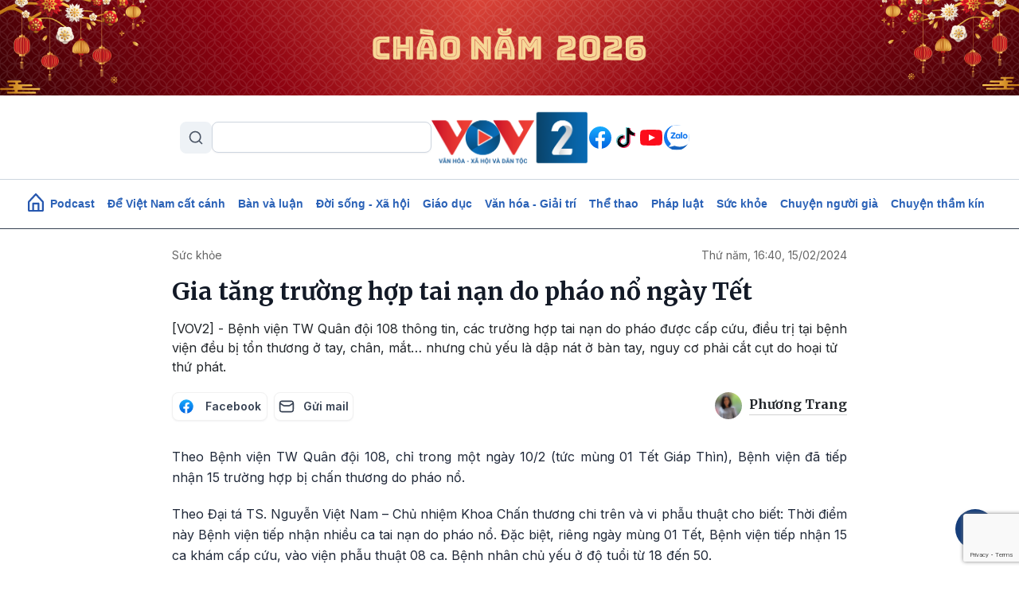

--- FILE ---
content_type: text/html; charset=UTF-8
request_url: https://vov2.vov.vn/suc-khoe/gia-tang-truong-hop-tai-nan-do-phao-no-ngay-tet-47087.vov2
body_size: 10816
content:
<!DOCTYPE html>
<html lang="vi" dir="ltr" prefix="content: http://purl.org/rss/1.0/modules/content/  dc: http://purl.org/dc/terms/  foaf: http://xmlns.com/foaf/0.1/  og: http://ogp.me/ns#  rdfs: http://www.w3.org/2000/01/rdf-schema#  schema: http://schema.org/  sioc: http://rdfs.org/sioc/ns#  sioct: http://rdfs.org/sioc/types#  skos: http://www.w3.org/2004/02/skos/core#  xsd: http://www.w3.org/2001/XMLSchema# ">
<head>
  <meta http-equiv="X-UA-Compatible" content="IE=edge,chrome=1">
  <meta charset="utf-8" />
<meta name="title" content="Gia tăng trường hợp tai nạn do pháo nổ ngày Tếtme]" />
<meta property="og:site_name" content="VOV2.VN" />
<meta name="robots" content="index, follow, noarchive, noodp" />
<link rel="canonical" href="https://vov2.vov.vn/suc-khoe/gia-tang-truong-hop-tai-nan-do-phao-no-ngay-tet-47087.vov2" />
<meta property="og:type" content="article" />
<meta name="description" content="Bệnh viện TW Quân đội 108 thông tin, các trường hợp tai nạn do pháo được cấp cứu, điều trị tại bệnh viện đều bị tổn thương ở tay, chân, mắt… nhưng chủ yếu là dập nát ở bàn tay, nguy cơ phải cắt cụt do hoại tử thứ phát." />
<meta property="og:url" content="https://vov2.vov.vn/suc-khoe/gia-tang-truong-hop-tai-nan-do-phao-no-ngay-tet-47087.vov2" />
<meta property="og:title" content="Gia tăng trường hợp tai nạn do pháo nổ ngày Tết" />
<meta name="keywords" content="chấn thương, pháo nổ, Bệnh viện 108, vov2s]" />
<meta property="og:description" content="[VOV2] - Bệnh viện TW Quân đội 108 thông tin, các trường hợp tai nạn do pháo được cấp cứu, điều trị tại bệnh viện đều bị tổn thương ở tay, chân, mắt… nhưng chủ yếu là dập nát ở bàn tay, nguy cơ phải cắt cụt do hoại tử thứ phát." />
<meta property="og:image" content="https://vov2.vov.vn/sites/default/files/styles/og_image/public/2024-02/ban-tay-bi-che-lam-doi-%20bv%20108.jpg" />
<meta property="og:image:width" content="600" />
<meta property="og:image:height" content="315" />
<meta property="article:publisher" content="https://www.facebook.com/VOV2CUOCSONGMUONMAU/" />
<meta property="article:section" content="Sức khỏe" />
<meta name="Generator" content="Drupal 8 (https://www.drupal.org)" />
<meta name="MobileOptimized" content="width" />
<meta name="HandheldFriendly" content="true" />
<meta name="viewport" content="width=device-width, initial-scale=1.0" />
<link rel="shortcut icon" href="/themes/custom/vov_2/favicon.ico" type="image/vnd.microsoft.icon" />
<link rel="alternate" hreflang="vi" href="https://vov2.vov.vn/suc-khoe/gia-tang-truong-hop-tai-nan-do-phao-no-ngay-tet-47087.vov2" />

  <title>Gia tăng trường hợp tai nạn do pháo nổ ngày Tếtme]</title>
  <link rel="stylesheet" media="all" href="/sites/default/files/css/css_kCYXHt7363jyt7sfIq_afd4REaxT2WmrLha2iHgymHk.css?t8bh3h" />
<link rel="stylesheet" media="all" href="//fonts.googleapis.com/css2?family=Merriweather:ital,wght@0,300;0,400;0,700;0,900;1,300;1,400;1,700;1,900&amp;display=swap" />
<link rel="stylesheet" media="all" href="//fonts.googleapis.com/css2?family=Inter:ital,wght@0,300;0,400;0,500;0,600;0,700;0,900;1,300;1,400;1,700;1,900&amp;display=swap" />
<link rel="stylesheet" media="all" href="/themes/custom/vov_2/css/font-face.css?t8bh3h" />
<link rel="stylesheet" media="all" href="/themes/custom/vov_2/css/material-design-iconic-font.min.css?t8bh3h" />
<link rel="stylesheet" media="all" href="/sites/default/files/css/css_Pe3_3bRcaWm4__GD5th7kij_oZHrxzeIb1Us9b_7Grk.css?t8bh3h" />

  
<!--[if lte IE 8]>
<script src="/sites/default/files/js/js_VtafjXmRvoUgAzqzYTA3Wrjkx9wcWhjP0G4ZnnqRamA.js"></script>
<![endif]-->

  <!-- Global site tag (gtag.js) - Google Analytics -->
<script async src="https://www.googletagmanager.com/gtag/js?id=UA-309591-8"></script>
<script>
  window.dataLayer = window.dataLayer || [];
  function gtag(){dataLayer.push(arguments);}
  gtag('js', new Date());

  gtag('config', 'UA-309591-8');
</script>
<!-- Global site tag (gtag.js) - Google Analytics -->
<script async src="https://www.googletagmanager.com/gtag/js?id=UA-172506091-1"></script>
<script>
  window.dataLayer = window.dataLayer || [];
  function gtag(){dataLayer.push(arguments);}
  gtag('js', new Date());
  gtag('config', 'UA-172506091-1');
</script>
<!-- Global site tag (gtag.js) - Google Analytics -->
<script async src="https://www.googletagmanager.com/gtag/js?id=G-VQWXBHQSVE"></script>
<script>
  window.dataLayer = window.dataLayer || [];
  function gtag(){dataLayer.push(arguments);}
  gtag('js', new Date());
  gtag('config', 'G-VQWXBHQSVE');
</script>
<meta prefix="fb: http://ogp.me/ns/fb#" property="fb:app_id" content="286275034894086" />
<meta name="google-site-verification" content="8Vkc73VWA4jhjbb7KPxbkuBvmS_klKzuLMZPl0iFwAE" />

<script>
  document.addEventListener("DOMContentLoaded", function () {
    const imageUrl = "https://vov2.vov.vn/sites/default/files/2026-01/Top%20Banner.png";

    const header = document.querySelector(".header.position-relative");

    if (!header) return;

    // Tạo img
    const img = document.createElement("img");
    img.src = imageUrl;
    img.alt = "";
    img.style.width = "100%";
    img.style.display = "block";

    // Wrapper để triệt padding header (Bootstrap 5)
    const wrapper = document.createElement("div");
    wrapper.style.marginLeft = "calc(-1 * var(--bs-gutter-x, 15px))";
    wrapper.style.marginRight = "calc(-1 * var(--bs-gutter-x, 15px))";

    wrapper.appendChild(img);

    // Chèn làm con đầu tiên của header
    header.prepend(wrapper);
  });
</script>


<script>
    document.addEventListener("DOMContentLoaded", function(event) {
        let streams = jQuery('stream');
        streams.each(function () {
            let urlStream = jQuery(this).data('url'),
                idStream = jQuery(this).attr('id');

            jwplayer(idStream).setup({
                file: urlStream,
                width: '100%',
                height: '42px',
                hlshtml: true,
                primary: "html5",
                skin: {
                    "name": "audio"
                },
            });
        });
    });
</script>
<link href="https://fonts.googleapis.com/css2?family=Lato:ital,wght@0,100;0,300;0,400;0,700;0,900;1,100;1,300;1,400;1,700;1,900&display=swap" rel="stylesheet">
<!-- Global site tag (gtag.js) - Google Analytics -->
<script async src="https://www.googletagmanager.com/gtag/js?id=UA-178736006-1"></script>
<script>
  window.dataLayer = window.dataLayer || [];
  function gtag(){dataLayer.push(arguments);}
  gtag('js', new Date());

  gtag('config', 'UA-178736006-1');
</script>


<!-- Google tag (gtag.js) NEWS -->
<script async src="https://www.googletagmanager.com/gtag/js?id=G-BL4KDJF9C1"></script>
<script>
  window.dataLayer = window.dataLayer || [];
  function gtag(){dataLayer.push(arguments);}
  gtag('js', new Date());

  gtag('config', 'G-BL4KDJF9C1');
</script>


<style>
*, ::after, ::before {
    box-sizing: border-box;
}

.page__front .podcast .image .box-audio-action .box-action .wrapper-box-action {
    padding-top: 25px;
    padding-bottom: 25px;
}
.page__front .podcast .image .box-audio-action .box-action .wrapper-box-action img {
    max-height: 100%;
    object-fit: cover;
    width: auto !important;
}
</style>

<script>
function isWebview() {
  const navigator = window.navigator
  const userAgent = navigator.userAgent
  const normalizedUserAgent = userAgent.toLowerCase()
  const standalone = navigator.standalone

  const isIos =
    /ip(ad|hone|od)/.test(normalizedUserAgent)  (navigator.platform === "MacIntel" && navigator.maxTouchPoints > 1)
  const isAndroid = /android/.test(normalizedUserAgent)
  const isSafari = /safari/.test(normalizedUserAgent)
  const isWebview = (isAndroid && /; wv\)/.test(normalizedUserAgent))  (isIos && !standalone && !isSafari)

  return isWebview
}
if(isWebview()) {window.location.href = 'https://vov.vn';}
</script>

<!-- Hotjar Tracking Code for https://vov2.vov.vn/ -->
<script>
    (function(h,o,t,j,a,r){
        h.hj=h.hj||function(){(h.hj.q=h.hj.q||[]).push(arguments)};
        h._hjSettings={hjid:6395035,hjsv:6};
        a=o.getElementsByTagName('head')[0];
        r=o.createElement('script');r.async=1;
        r.src=t+h._hjSettings.hjid+j+h._hjSettings.hjsv;
        a.appendChild(r);
    })(window,document,'https://static.hotjar.com/c/hotjar-','.js?sv=');
</script>

</head>
<body class="path-node page-node-type-article">
<div id="fb-root"></div>
<script async defer crossorigin="anonymous"
        src="https://connect.facebook.net/en_US/sdk.js#xfbml=1&version=v3.3&appId=2231789990407982&autoLogAppEvents=1"></script>
<a href="#main-content" class="visually-hidden focusable skip-link">
  Nhảy đến nội dung
</a>

  <div class="dialog-off-canvas-main-canvas" data-off-canvas-main-canvas>
    <header class="header position-relative">
  <div class="header-top">
    <div class="container d-lg-block d-none p-0">
      <div class="header-content d-flex align-items-center justify-content-between">
        <div class="views-exposed-form" data-drupal-selector="views-exposed-form-search-page-1" id="block-exposedformsearchpage-1-2" data-block-plugin-id="views_exposed_filter_block:search-page_1">
  
    
      <form region="header_v1" action="/search" method="get" id="views-exposed-form-search-page-1" accept-charset="UTF-8">
  <input data-drupal-selector="edit-keyword" type="text" id="edit-keyword" name="keyword" value="" size="30" maxlength="128" class="form-text" />
<div data-drupal-selector="edit-actions" class="form-actions js-form-wrapper form-wrapper" id="edit-actions"><input data-drupal-selector="edit-submit-search" type="submit" id="edit-submit-search" value="S" class="button js-form-submit form-submit" />
</div>


</form>

  </div>
<div class="logo">
  <a href="/"><img src="/sites/default/files/logo/logovov2.png" alt="vov2.vov.vn" /></a>
</div>
<div class="social d-flex">
      <a href="https://www.facebook.com/VOV2CUOCSONGMUONMAU/" class="facebook d-flex justify-content-center align-items-center rounded-circle text-decoration-none">
    </a>
      <a href="https://www.tiktok.com/@vov2vanhoaxahoi?_t=8kRfecZvqXI&amp;_r=1" class="tiktok d-flex justify-content-center align-items-center rounded-circle text-decoration-none">
    </a>
      <a href="https://www.youtube.com/channel/UCB4L3X13o5bJFulg3iiS8-w" class="youtube-play d-flex justify-content-center align-items-center rounded-circle text-decoration-none">
    </a>
      <a href="/zalo" class="zalo d-flex justify-content-center align-items-center rounded-circle text-decoration-none">
    </a>
  </div>



      </div>
    </div>

    <div class="menu-mobile position-absolute bg-white">

        <div>
    <div class="views-exposed-form" data-drupal-selector="views-exposed-form-search-page-1" id="block-exposedformsearchpage-1" data-block-plugin-id="views_exposed_filter_block:search-page_1">
  
    
      <form region="menu_mobile" action="/search" method="get" id="views-exposed-form-search-page-1" accept-charset="UTF-8">
  <input data-drupal-selector="edit-keyword" type="text" id="edit-keyword" name="keyword" value="" size="30" maxlength="128" class="form-text" />
<div data-drupal-selector="edit-actions" class="form-actions js-form-wrapper form-wrapper" id="edit-actions"><input data-drupal-selector="edit-submit-search" type="submit" id="edit-submit-search" value="S" class="button js-form-submit form-submit" />
</div>


</form>

  </div>
<nav role="navigation" aria-labelledby="block-menumobiletop-menu" id="block-menumobiletop" data-block-plugin-id="system_menu_block:menu-mobile-top">
            
  <h2 class="visually-hidden" id="block-menumobiletop-menu">Menu mobile top</h2>
  

        <div class="widget mt-3">
  <ul class="m-0 p-0">
          <li>
        <a href="/" class="fw-bold text-xs">Trang chủ</a>
      </li>
          <li>
        <a href="/tin-moi-cap-nhat" class="fw-bold text-xs">Mới nhất</a>
      </li>
          <li>
        <a href="/" class="fw-bold text-xs">Xem nhiều</a>
      </li>
      </ul>
</div>

<div class="border-top clearfix-menu"></div>

  </nav>
<nav role="navigation" aria-labelledby="block-menumobilebottom-menu" id="block-menumobilebottom" data-block-plugin-id="system_menu_block:menu-mobile-bottom">
            
  <h2 class="visually-hidden" id="block-menumobilebottom-menu">Menu mobile bottom</h2>
  

        <div class="widget">
  <ul class="m-0 p-0">
          <li>
        <a href="/podcast" class="fw-bold text-xs">Podcast</a>
      </li>
          <li>
        <a href="/de-viet-nam-cat-canh" class="fw-bold text-xs">Để Việt Nam cất cánh</a>
      </li>
          <li>
        <a href="/vov2-ban-va-luan" class="fw-bold text-xs">Bàn và luận</a>
      </li>
          <li>
        <a href="/doi-song-xa-hoi" class="fw-bold text-xs">Đời sống - Xã hội</a>
      </li>
          <li>
        <a href="/giao-duc-dao-tao" class="fw-bold text-xs">Giáo dục - Đào tạo</a>
      </li>
          <li>
        <a href="/van-hoa-giai-tri" class="fw-bold text-xs">Văn hóa - Giải trí</a>
      </li>
          <li>
        <a href="/the-thao" class="fw-bold text-xs">Thể thao</a>
      </li>
          <li>
        <a href="/phap-luat" class="fw-bold text-xs">Pháp luật</a>
      </li>
          <li>
        <a href="/suc-khoe" class="fw-bold text-xs">Sức khỏe</a>
      </li>
          <li>
        <a href="/nguoi-cao-tuoi" class="fw-bold text-xs">Chuyện người già</a>
      </li>
          <li>
        <a href="/vov2-ket-noi" class="fw-bold text-xs"> VOV2 kết nối</a>
      </li>
          <li>
        <a href="/chuyen-tham-kin" class="fw-bold text-xs"> Chuyện thầm kín</a>
      </li>
          <li>
        <a href="/multimedia" class="fw-bold text-xs">Multimedia</a>
      </li>
          <li>
        <a href="/hoc-ngoai-ngu-qua-radio" class="fw-bold text-xs">Học ngoại ngữ qua Radio</a>
      </li>
          <li>
        <a href="/tra-diem-thi-tot-nghiep-thpt-2024" class="fw-bold text-xs">Tra cứu điểm</a>
      </li>
      </ul>
</div>

  </nav>
<nav role="navigation" aria-labelledby="block-mangxahoi-menu" id="block-mangxahoi" data-block-plugin-id="system_menu_block:social">
            
  <h2 class="visually-hidden" id="block-mangxahoi-menu">Mạng xã hội</h2>
  

        <div class="border-top clearfix-menu"></div>

<div class="widget-follow">
  <span class="fw-bold text-xs">Theo dõi VOV2</span>
  <div class="social d-flex mt-2">
          <a href="https://www.facebook.com/VOV2CUOCSONGMUONMAU/" class="facebook d-flex justify-content-center align-items-center rounded-circle text-decoration-none">
      </a>
          <a href="https://www.tiktok.com/@vov2vanhoaxahoi?_t=8kRfecZvqXI&amp;_r=1" class="tiktok d-flex justify-content-center align-items-center rounded-circle text-decoration-none">
      </a>
          <a href="https://www.youtube.com/channel/UCB4L3X13o5bJFulg3iiS8-w" class="youtube-play d-flex justify-content-center align-items-center rounded-circle text-decoration-none">
      </a>
          <a href="/zalo" class="zalo d-flex justify-content-center align-items-center rounded-circle text-decoration-none">
      </a>
      </div>
</div>

  </nav>

  </div>


      <div class="border-top clearfix-menu"></div>

      <div class="contact d-flex flex-column gap-2">
  <h4 class="text-xs m-0 fw-bold text-inter">Liên hệ</h4>
  <div class="d-flex gap-2 align-items-start">
    <img src="/themes/custom/vov_2/images/icons/src/phone-gray.svg" alt=""/>
    <span class="text-xs">
       <a href="tel:84-24-39365555">84-24-39365555</a>
    </span>
  </div>
  <div class="d-flex gap-2 align-items-start">
    <img src="/themes/custom/vov_2/images/icons/src/printer-gray.svg" alt=""/>
    <span class="text-xs">
       <a href="tel:84-24-39342724">84-24-39342724</a>
    </span>
  </div>
  <div class="d-flex gap-2 align-items-start">
    <img src="/themes/custom/vov_2/images/icons/src/pin-gray.svg" alt=""/>
    <span class="text-xs">41-43 phố Bà Triệu, phường Cửa Nam, TP. Hà Nội</span>
  </div>
</div>

    </div>

    <div class="container p-0 d-lg-none d-flex justify-content-between align-items-center">
      <div class="show-menu d-flex flex-column justify-content-between">
        <img class="open" src="/themes/custom/vov_2/images/icons/src/menu.svg" alt=""/>
        <img class="close" src="/themes/custom/vov_2/images/icons/src/x-close.svg" alt=""/>
      </div>
      <div class="logo-mobile">
        <a href="/"><img src="/sites/default/files/logo/logovov2.png" alt=""/></a>
      </div>
    </div>
  </div>
</header>

  <div class="position-sticky top-0 menu">
  <nav role="navigation" aria-labelledby="block-vov-2-main-navigation-mainmenu-menu" id="block-vov-2-main-navigation-mainmenu" data-block-plugin-id="system_menu_block:main">
            
  <h2 class="visually-hidden" id="block-vov-2-main-navigation-mainmenu-menu">Main navigation</h2>
  

        <nav class="menu-top navbar navbar-expand-lg overflow-hidden d-none d-lg-block">
  <div class="collapse navbar-collapse" id="navbarSupportedContent">
    <ul class="navbar-nav d-none d-lg-flex align-items-center w-100 justify-content-center gap-2">
      <li class="d-flex">
        <a href="/" class="d-flex">
          <img width="20" class="mb-1" src="/themes/custom/vov_2/images/home-icon-header-v1-blue.svg" alt=""/>
        </a>
      </li>
              <li class="nav-item">
          <a class="nav-link" aria-current="page" href="/podcasts">Podcast</a>
        </li>
              <li class="nav-item">
          <a class="nav-link" aria-current="page" href="/de-viet-nam-cat-canh"> Để Việt Nam cất cánh</a>
        </li>
              <li class="nav-item">
          <a class="nav-link" aria-current="page" href="/vov2-ban-va-luan">Bàn và luận</a>
        </li>
              <li class="nav-item">
          <a class="nav-link" aria-current="page" href="/doi-song-xa-hoi">Đời sống - Xã hội</a>
        </li>
              <li class="nav-item">
          <a class="nav-link" aria-current="page" href="/giao-duc-dao-tao">Giáo dục</a>
        </li>
              <li class="nav-item">
          <a class="nav-link" aria-current="page" href="/van-hoa-giai-tri">Văn hóa - Giải trí</a>
        </li>
              <li class="nav-item">
          <a class="nav-link" aria-current="page" href="/the-thao">Thể thao</a>
        </li>
              <li class="nav-item">
          <a class="nav-link" aria-current="page" href="/phap-luat">Pháp luật</a>
        </li>
              <li class="nav-item">
          <a class="nav-link" aria-current="page" href="/suc-khoe">Sức khỏe</a>
        </li>
              <li class="nav-item">
          <a class="nav-link" aria-current="page" href="/nguoi-cao-tuoi">Chuyện người già</a>
        </li>
              <li class="nav-item">
          <a class="nav-link" aria-current="page" href="/chuyen-tham-kin">Chuyện thầm kín</a>
        </li>
          </ul>
  </div>
</nav>

  </nav>

</div>


<main class="page__node__normal">
  <div class="page__content m-auto">
    <div class="container-fluid">
        <div>
    <div data-drupal-messages-fallback class="hidden"></div>

    
  
    

<div class="width-848">
  <div class="d-flex width-848 justify-content-between">
    <div class="category">
        <nav style="--bs-breadcrumb-divider: '>';" aria-label="breadcrumb">
    <ol class="breadcrumb mb-md-3 mb-1">
              <li class="breadcrumb-item"><a href="/suc-khoe">Sức khỏe</a></li>
          </ol>
  </nav>



    </div>
    <div class=" text-md-end date">
      <a href="#">Thứ năm, 16:40, 15/02/2024</a>
    </div>
  </div>

    <div class="article-title mb-3">
    <h1 class="title"><span>Gia tăng trường hợp tai nạn do pháo nổ ngày Tết</span>
</h1>
  </div>
  <div class="article-description">
    <p class="m-0">
            <div>[VOV2] - Bệnh viện TW Quân đội 108 thông tin, các trường hợp tai nạn do pháo được cấp cứu, điều trị tại bệnh viện đều bị tổn thương ở tay, chân, mắt… nhưng chủ yếu là dập nát ở bàn tay, nguy cơ phải cắt cụt do hoại tử thứ phát.</div>
      </p>
  </div>
  <div class="social-author d-flex justify-content-between">
    <div class="socials">
      <div class="d-flex">
        <a target="_blank" href="https://www.facebook.com/sharer/sharer.php?u=https%3A%2F%2Fvov2.vov.vn%2Fsuc-khoe%2Fgia-tang-truong-hop-tai-nan-do-phao-no-ngay-tet-47087.vov2" class="facebook d-flex justify-content-sm-around align-items-center circle-custom me-2">
          <img src="/themes/custom/vov_2/images/Facebook.svg" alt=""> <span class="text-social">Facebook</span>
        </a>
        <a target="_blank" href="mailto:?subject=VOV&amp;body=https%3A%2F%2Fvov2.vov.vn%2Fsuc-khoe%2Fgia-tang-truong-hop-tai-nan-do-phao-no-ngay-tet-47087.vov2" class="email d-flex justify-content-around align-items-center circle-custom ">
          <img src="/themes/custom/vov_2/images/mail-03.svg" alt=""> <span class="text-social">Gửi mail</span>
        </a>
      </div>
    </div>
    <div class="author">
      <img class="rounded-circle me-1" src="/sites/default/files/styles/user_picture/public/2020-10/PHUONG%20TRANG.png" alt="" />
      <h6 class="text-capitalize">Phương Trang</h6>
    </div>
  </div>
    <div class="article-body">
    
            <div><p>Theo Bệnh viện TW Quân đội 108, chỉ trong một ngày 10/2 (tức mùng 01 Tết Giáp Thìn), Bệnh viện đã tiếp nhận 15 trường hợp bị chấn thương do pháo nổ.</p>

<p>Theo Đại tá TS. Nguyễn Việt Nam – Chủ nhiệm Khoa Chấn thương chi trên và vi phẫu thuật cho biết: Thời điểm này Bệnh viện tiếp nhận nhiều ca tai nạn do pháo nổ. Đặc biệt, riêng ngày mùng 01 Tết, Bệnh viện tiếp nhận 15 ca khám cấp cứu, vào viện phẫu thuật 08 ca. Bệnh nhân chủ yếu ở độ tuổi từ 18 đến 50.</p>

<figure role="group" class="gallery-embed embedded-entity image process-filter-image align-center">
<div alt="Trường hợp chấn thương do pháo đang điều trị tại Bệnh viện TW Quân đội 108" data-alt="Trường hợp chấn thương do pháo đang điều trị tại Bệnh viện TW Quân đội 108" data-embed-button="media_browser" data-entity-embed-display="view_mode:media.embedded" data-entity-embed-display-settings="Trường hợp chấn thương do pháo đang điều trị tại Bệnh viện TW Quân đội 108" data-entity-type="media" data-entity-uuid="9584ed52-e3a5-4030-8f0c-aa721369751b" data-langcode="vi" data-large-size="1200x899" data-large-src="/sites/default/files/styles/large/public/2024-02/284777d44dbbe0e5b9aa.jpg" data-medium-size="800x599" data-medium-src="/sites/default/files/styles/medium/public/2024-02/284777d44dbbe0e5b9aa.jpg" data-title="Trường hợp chấn thương do pháo đang điều trị tại Bệnh viện TW Quân đội 108" style="width: 800px" title="Trường hợp chấn thương do pháo đang điều trị tại Bệnh viện TW Quân đội 108"><article>
  
      
            <div>    <picture>
                
              <source data-srcset="/sites/default/files/styles/large/public/2024-02/284777d44dbbe0e5b9aa.jpg 1x" media="all and (min-width: 1200px)" type="image/jpeg"></source>
              <source data-srcset="/sites/default/files/styles/large/public/2024-02/284777d44dbbe0e5b9aa.jpg 1x" media="all and (min-width: 992px)" type="image/jpeg"></source>
              <source data-srcset="/sites/default/files/styles/medium/public/2024-02/284777d44dbbe0e5b9aa.jpg 1x" media="all and (min-width: 768px)" type="image/jpeg"></source>
              <source data-srcset="/sites/default/files/styles/medium/public/2024-02/284777d44dbbe0e5b9aa.jpg 1x" media="all and (min-width: 576px)" type="image/jpeg"></source>
              <source data-srcset="/sites/default/files/styles/small/public/2024-02/284777d44dbbe0e5b9aa.jpg 1x" media="all and (min-width: 0)" type="image/jpeg"></source>
            
            <img alt="Trường hợp chấn thương do pháo đang điều trị tại Bệnh viện TW Quân đội 108" src="/sites/default/files/styles/large/public/2024-02/284777d44dbbe0e5b9aa.jpg" typeof="foaf:Image" />

  </picture>

</div>
      
  </article>
</div>
<figcaption>Trường hợp chấn thương do pháo đang điều trị tại Bệnh viện TW Quân đội 108</figcaption>
</figure>



<p>Trường hợp nam 18 tuổi là bệnh nhân có tổn thương nặng nhất, bị cụt nửa ngoài bàn tay trái, rách giác mạc mắt trái. Các bác sĩ đã tiến hành phẫu thuật, xử trí tổn thương cho các trường hợp trên.</p>

<p>TS. Nam cũng khuyến cáo thêm: Các trường hợp trên bị tai nạn chủ yếu do pháo nổ tự chế. Tổn thương do pháo nổ để lại di chứng nặng nề, điều trị tốn kém. Người dân không nên sử dụng pháo tự chế hoặc tự chế pháo theo hướng dẫn trên mạng, tránh xảy ra những tai nạn đáng tiếc do pháo nổ, để Tết Nguyên đán 2024 là dịp để mọi người vui vẻ, hạnh phúc và bình an.</p></div>
      
  </div>
          
</div>



<div class="tags mt-3">
  <span class="title">Tag:</span>
      <a href="/tu-khoa/chan-thuong">chấn thương</a>
      <a href="/tu-khoa/phao-no">pháo nổ</a>
      <a href="/tu-khoa/benh-vien-108">Bệnh viện 108</a>
      <a href="/tu-khoa/vov2">vov2</a>
  </div>

<div id="vov-social-field-comment" data-nid="47087" class="comment comment-block py-3"></div>








  </div>

      <div class="row">
        <div class="col-md-9">
            <div>
    <h2 class="fw-bold title-red">Xem nhiều</h2>
<div class="custom-clearfix mb-3">
  <div class="clearfix-red"></div>
</div>

<div class="row">
          
                              
    
    <div class="col-md-6 col-lg-4">
      <div class="card-title-bottom  ">
  <div class="body-image ">
    <a href="/the-thao/u23-viet-nam-vao-ban-ket-dang-hinh-doi-bong-lon-56826.vov2">
      <img class="w-100" src="/sites/default/files/styles/front_medium/public/2026-01/tu-ket-10.jpg" alt=""/>
    </a>
  </div>
  <div class="body-title position-relative">
        <a class="" href="/the-thao/u23-viet-nam-vao-ban-ket-dang-hinh-doi-bong-lon-56826.vov2">
      <h3 class="fw-600 text-justify text-md">
        U23 Việt Nam vào bán kết: Dáng hình đội bóng lớn 
      </h3>
    </a>
  </div>
  <p class="d-none text-truncate-4 body-description text-justify text-xs"></p>
  <div class="d-none d-flex justify-content-end align-items-center gap-2">
    <img class="image-author w-auto rounded-circle" alt="" src="">
    <span class="fw-bold text-xs"></span>
  </div>
</div>
    </div>
                              
    
    <div class="col-md-6 col-lg-4">
      <div class="card-title-bottom  ">
  <div class="body-image ">
    <a href="/the-thao/u23-viet-nam-vuot-qua-uae-3-2-sau-hiep-phu-hien-ngang-tien-vao-ban-ket-56825.vov2">
      <img class="w-100" src="/sites/default/files/styles/front_medium/public/2026-01/page-9720-346.jpg.jpg" alt=""/>
    </a>
  </div>
  <div class="body-title position-relative">
        <a class="" href="/the-thao/u23-viet-nam-vuot-qua-uae-3-2-sau-hiep-phu-hien-ngang-tien-vao-ban-ket-56825.vov2">
      <h3 class="fw-600 text-justify text-md">
        U23 Việt Nam vượt qua UAE 3-2 sau hiệp phụ, hiên ngang tiến vào bán kết 
      </h3>
    </a>
  </div>
  <p class="d-none text-truncate-4 body-description text-justify text-xs"></p>
  <div class="d-none d-flex justify-content-end align-items-center gap-2">
    <img class="image-author w-auto rounded-circle" alt="" src="">
    <span class="fw-bold text-xs"></span>
  </div>
</div>
    </div>
                              
    
    <div class="col-md-6 col-lg-4">
      <div class="card-title-bottom  ">
  <div class="body-image ">
    <a href="/podcast/nhip-song-24h/viet-nam-tu-nghi-luc-den-vinh-quang-56824.vov2">
      <img class="w-100" src="/sites/default/files/styles/front_medium/public/2026-01/image_0.jpg" alt=""/>
    </a>
  </div>
  <div class="body-title position-relative">
        <a class="" href="/podcast/nhip-song-24h/viet-nam-tu-nghi-luc-den-vinh-quang-56824.vov2">
      <h3 class="fw-600 text-justify text-md">
        Việt Nam – Từ nghị lực đến vinh quang
      </h3>
    </a>
  </div>
  <p class="d-none text-truncate-4 body-description text-justify text-xs"></p>
  <div class="d-none d-flex justify-content-end align-items-center gap-2">
    <img class="image-author w-auto rounded-circle" alt="" src="">
    <span class="fw-bold text-xs"></span>
  </div>
</div>
    </div>
                              
    
    <div class="col-md-6 col-lg-4">
      <div class="card-title-bottom  ">
  <div class="body-image ">
    <a href="/podcast/nhip-song-24h/uu-ai-cong-diem-ielts-se-gay-mat-cong-bang-trong-xet-tuyen-dai-hoc-56820.vov2">
      <img class="w-100" src="/sites/default/files/styles/front_medium/public/2026-01/gs-hoang-van-cuong.png" alt=""/>
    </a>
  </div>
  <div class="body-title position-relative">
        <a class="" href="/podcast/nhip-song-24h/uu-ai-cong-diem-ielts-se-gay-mat-cong-bang-trong-xet-tuyen-dai-hoc-56820.vov2">
      <h3 class="fw-600 text-justify text-md">
        Ưu ái cộng điểm IELTS sẽ gây mất công bằng trong xét tuyển đại học
      </h3>
    </a>
  </div>
  <p class="d-none text-truncate-4 body-description text-justify text-xs"></p>
  <div class="d-none d-flex justify-content-end align-items-center gap-2">
    <img class="image-author w-auto rounded-circle" alt="" src="">
    <span class="fw-bold text-xs"></span>
  </div>
</div>
    </div>
                              
    
    <div class="col-md-6 col-lg-4">
      <div class="card-title-bottom  ">
  <div class="body-image ">
    <a href="/podcast/nhip-song-24h/nhung-bieu-tuong-cong-hien-cua-the-thao-viet-nam-56819.vov2">
      <img class="w-100" src="/sites/default/files/styles/front_medium/public/2026-01/MDC%20va%20HVG.jpg" alt=""/>
    </a>
  </div>
  <div class="body-title position-relative">
        <a class="" href="/podcast/nhip-song-24h/nhung-bieu-tuong-cong-hien-cua-the-thao-viet-nam-56819.vov2">
      <h3 class="fw-600 text-justify text-md">
        Những biểu tượng cống hiến của thể thao Việt Nam
      </h3>
    </a>
  </div>
  <p class="d-none text-truncate-4 body-description text-justify text-xs"></p>
  <div class="d-none d-flex justify-content-end align-items-center gap-2">
    <img class="image-author w-auto rounded-circle" alt="" src="">
    <span class="fw-bold text-xs"></span>
  </div>
</div>
    </div>
                              
    
    <div class="col-md-6 col-lg-4">
      <div class="card-title-bottom  ">
  <div class="body-image ">
    <a href="/doi-song-xa-hoi/dong-bao-cac-dan-toc-gui-tron-niem-tin-ky-vong-vao-dai-hoi-xiv-cua-dang-56816.vov2">
      <img class="w-100" src="/sites/default/files/styles/front_medium/public/2026-01/dong_bao_cac_dan_toc_thu_lum_thi_dua_lao_dong_san_xuat_lap_thanh_tich_chao_mung_dai_hoi_xiv_cua_dang.jpg" alt=""/>
    </a>
  </div>
  <div class="body-title position-relative">
        <a class="" href="/doi-song-xa-hoi/dong-bao-cac-dan-toc-gui-tron-niem-tin-ky-vong-vao-dai-hoi-xiv-cua-dang-56816.vov2">
      <h3 class="fw-600 text-justify text-md">
        Đồng bào các dân tộc gửi trọn niềm tin, kỳ vọng vào Đại hội XIV của Đảng
      </h3>
    </a>
  </div>
  <p class="d-none text-truncate-4 body-description text-justify text-xs"></p>
  <div class="d-none d-flex justify-content-end align-items-center gap-2">
    <img class="image-author w-auto rounded-circle" alt="" src="">
    <span class="fw-bold text-xs"></span>
  </div>
</div>
    </div>
  </div>


  </div>

        </div>
        <div class="col-md-3">
            <div>
    <h2 class="fw-bold title-red">Tin mới</h2>
<div class="custom-clearfix mb-3">
  <div class="clearfix-red"></div>
</div>

<div class="row">
          
                              
                  
    

    <div class="col-12">
      <div class="card-title-top mb-2 ">
    <div class="body-title">
    <h4 class="mb-0 text-justify mb-2">
      <a class="title-link" href="https://vov2.vov.vn//the-thao/u23-viet-nam-vao-ban-ket-dang-hinh-doi-bong-lon-56826.vov2">U23 Việt Nam vào bán kết: Dáng hình đội bóng lớn </a>
    </h4>
    <span class="date-card-title">17/01/2026</span>
  </div>
</div>
    </div>

    <div class="col-12 mb-3">
      <div class="border-bottom"></div>
    </div>

                              
                  
    

    <div class="col-12">
      <div class="card-title-top mb-2 ">
    <div class="body-title">
    <h4 class="mb-0 text-justify mb-2">
      <a class="title-link" href="https://vov2.vov.vn//the-thao/u23-viet-nam-vuot-qua-uae-3-2-sau-hiep-phu-hien-ngang-tien-vao-ban-ket-56825.vov2">U23 Việt Nam vượt qua UAE 3-2 sau hiệp phụ, hiên ngang tiến vào bán kết </a>
    </h4>
    <span class="date-card-title">17/01/2026</span>
  </div>
</div>
    </div>

    <div class="col-12 mb-3">
      <div class="border-bottom"></div>
    </div>

                              
                  
    

    <div class="col-12">
      <div class="card-title-top mb-2 ">
    <div class="body-title">
    <h4 class="mb-0 text-justify mb-2">
      <a class="title-link" href="https://vov2.vov.vn//podcast/nhip-song-24h/viet-nam-tu-nghi-luc-den-vinh-quang-56824.vov2">Việt Nam – Từ nghị lực đến vinh quang</a>
    </h4>
    <span class="date-card-title">26/10/2025</span>
  </div>
</div>
    </div>

    <div class="col-12 mb-3">
      <div class="border-bottom"></div>
    </div>

                              
                  
    

    <div class="col-12">
      <div class="card-title-top mb-2 ">
    <div class="body-title">
    <h4 class="mb-0 text-justify mb-2">
      <a class="title-link" href="https://vov2.vov.vn//podcast/nhip-song-24h/uu-ai-cong-diem-ielts-se-gay-mat-cong-bang-trong-xet-tuyen-dai-hoc-56820.vov2">Ưu ái cộng điểm IELTS sẽ gây mất công bằng trong xét tuyển đại học</a>
    </h4>
    <span class="date-card-title">16/01/2026</span>
  </div>
</div>
    </div>

    <div class="col-12 mb-3">
      <div class="border-bottom"></div>
    </div>

                              
                  
    

    <div class="col-12">
      <div class="card-title-top mb-2 ">
    <div class="body-title">
    <h4 class="mb-0 text-justify mb-2">
      <a class="title-link" href="https://vov2.vov.vn//podcast/nhip-song-24h/nhung-bieu-tuong-cong-hien-cua-the-thao-viet-nam-56819.vov2">Những biểu tượng cống hiến của thể thao Việt Nam</a>
    </h4>
    <span class="date-card-title">02/11/2025</span>
  </div>
</div>
    </div>

    <div class="col-12 mb-3">
      <div class="border-bottom"></div>
    </div>

  </div>


  </div>

        </div>
      </div>
    </div>
  </div>
</main>

<footer class="footer">
  <div class="container">
    <div class="row">
      <div class="col-md-5">
        <div class="row align-items-center footer-logo g-3">
          <div class="col-4">
            <div class="logo mb-2">
              <img alt="" class="w-100" src="/sites/default/files/logo/logovov2.png"/>
            </div>
          </div>
          <div class="col-8">
            <div class="slogan-footer">
              <div class="fw-bolder text-md">BAN VĂN HOÁ - XÃ HỘI VÀ DÂN TỘC</div>
              <div class="fw-bolder text-md">Đài Tiếng nói Việt Nam</div>
            </div>
          </div>

          <div class="col-12">
            <div class="text-md fw-500">Trưởng ban: Nhà báo TUYẾT MAI</div>
            <div class="text-md fw-500">Phó trưởng ban: Nhà báo Hồng Lan, Xuân Thọ, Xuân Thân, Hoài Thu</div>
          </div>
        </div>

        <div class="border-bottom my-3"></div>

        <div class="contact d-flex flex-column gap-2">
  <h4 class="text-xs m-0 fw-bold text-inter">Liên hệ</h4>
  <div class="d-flex gap-2 align-items-start">
    <img src="/themes/custom/vov_2/images/icons/src/phone-gray.svg" alt=""/>
    <span class="text-xs">
       <a href="tel:84-24-39365555">84-24-39365555</a>
    </span>
  </div>
  <div class="d-flex gap-2 align-items-start">
    <img src="/themes/custom/vov_2/images/icons/src/printer-gray.svg" alt=""/>
    <span class="text-xs">
       <a href="tel:84-24-39342724">84-24-39342724</a>
    </span>
  </div>
  <div class="d-flex gap-2 align-items-start">
    <img src="/themes/custom/vov_2/images/icons/src/pin-gray.svg" alt=""/>
    <span class="text-xs">41-43 phố Bà Triệu, phường Cửa Nam, TP. Hà Nội</span>
  </div>
</div>

        <div class="border-bottom my-3"></div>

        <span class="by fw-500">Phát triển và vận hành bởi SolidTech</span>
      </div>

      <div class="col-md-7 footer-right">
        <nav role="navigation" aria-labelledby="block-mangxahoi-2-menu" id="block-mangxahoi-2" data-block-plugin-id="system_menu_block:social">
            
  <h2 class="visually-hidden" id="block-mangxahoi-2-menu">Mạng xã hội</h2>
  

        <div class="d-flex align-items-center gap-3 follow">
  <span class="text-lg fw-bold">Theo dõi VOV2 tại:</span>
  <div class="social d-flex">
          <a href="https://www.facebook.com/VOV2CUOCSONGMUONMAU/" class="facebook d-flex justify-content-center align-items-center rounded-circle text-decoration-none"></a>
          <a href="https://www.tiktok.com/@vov2vanhoaxahoi?_t=8kRfecZvqXI&amp;_r=1" class="tiktok d-flex justify-content-center align-items-center rounded-circle text-decoration-none"></a>
          <a href="https://www.youtube.com/channel/UCB4L3X13o5bJFulg3iiS8-w" class="youtube-play d-flex justify-content-center align-items-center rounded-circle text-decoration-none"></a>
          <a href="/zalo" class="zalo d-flex justify-content-center align-items-center rounded-circle text-decoration-none"></a>
      </div>
</div>

<div class="border-bottom my-3"></div>


  </nav>
<div class="row g-3">
  <div class="col-lg-3 d-none d-lg-block">

    <div class="row g-3">
      <div class="col-12">
        <a class="text-xs fw-bold" href="">Trang chủ</a>
      </div>
      <div class="col-12">
        <a class="text-xs fw-bold" href="">Mới nhất</a>
      </div>
      <div class="col-12">
        <a class="text-xs fw-bold" href="">Xem nhiều</a>
      </div>
    </div>

  </div>
  <div class="col-lg-9">

    <div class="row g-3">

      <div class="col-6 col-md-4 d-block d-lg-none">
        <a class="text-xs fw-bold" href="">Trang chủ</a>
      </div>
      <div class="col-6 col-md-4 d-block d-lg-none">
        <a class="text-xs fw-bold" href="">Mới nhất</a>
      </div>
      <div class="col-6 col-md-4 d-block d-lg-none">
        <a class="text-xs fw-bold" href="">Xem nhiều</a>
      </div>

              <div class="col-6 col-md-4">
          <a class="text-xs fw-500" href="/podcasts">Podcast</a>
        </div>
              <div class="col-6 col-md-4">
          <a class="text-xs fw-500" href="/vov2-ban-va-luan">Bàn và luận</a>
        </div>
              <div class="col-6 col-md-4">
          <a class="text-xs fw-500" href="/doi-song-xa-hoi">Đời sống - Xã hội</a>
        </div>
              <div class="col-6 col-md-4">
          <a class="text-xs fw-500" href="/xoa-nha-tam-nha-dot-nat">Xóa nhà tạm, nhà dột nát</a>
        </div>
              <div class="col-6 col-md-4">
          <a class="text-xs fw-500" href="/giao-duc-dao-tao">Giáo dục - Đào tạo</a>
        </div>
              <div class="col-6 col-md-4">
          <a class="text-xs fw-500" href="/van-hoa-giai-tri">Văn hóa - Giải trí</a>
        </div>
              <div class="col-6 col-md-4">
          <a class="text-xs fw-500" href="/the-thao">Thể thao</a>
        </div>
              <div class="col-6 col-md-4">
          <a class="text-xs fw-500" href="/phap-luat">Pháp luật</a>
        </div>
              <div class="col-6 col-md-4">
          <a class="text-xs fw-500" href="/suc-khoe">Sức khỏe</a>
        </div>
              <div class="col-6 col-md-4">
          <a class="text-xs fw-500" href="/nguoi-cao-tuoi">Chuyện người già</a>
        </div>
              <div class="col-6 col-md-4">
          <a class="text-xs fw-500" href="/vov2-ket-noi">VOV2 kết nối</a>
        </div>
              <div class="col-6 col-md-4">
          <a class="text-xs fw-500" href="/chuyen-tham-kin">Chuyện thầm kín</a>
        </div>
              <div class="col-6 col-md-4">
          <a class="text-xs fw-500" href="/multimedia">Multimedia</a>
        </div>
              <div class="col-6 col-md-4">
          <a class="text-xs fw-500" href="/hoc-ngoai-ngu-qua-radio">Học ngoại ngữ qua Radio</a>
        </div>
      
    </div>

  </div>
</div>



      </div>

    </div>
  </div>
</footer>

<div id="backToTop" class="position-fixed">
  <div class="backToTop rounded-circle d-flex justify-content-center align-items-center">
    <i class="zmdi zmdi-long-arrow-up text-white"></i>
  </div>
</div>

  </div>


<script type="application/json" data-drupal-selector="drupal-settings-json">{"path":{"baseUrl":"\/","scriptPath":null,"pathPrefix":"","currentPath":"node\/47087","currentPathIsAdmin":false,"isFront":false,"currentLanguage":"vi"},"pluralDelimiter":"\u0003","ajaxPageState":{"libraries":"cms_ads\/cms_ads,cms_moderation_note\/main,core\/html5shiv,core\/picturefill,entity_embed\/caption,fontawesome\/fontawesome.webfonts,poll\/drupal.poll-links,statistics\/drupal.statistics,system\/base,views\/views.module,vov_2\/global,vov_2\/home","theme":"vov_2","theme_token":null},"ajaxTrustedUrl":{"\/search":true},"cmsAds":{"type":"node","show_ads":"1","tids":["43211"],"node_display":"0","has_media":[],"display_type":"0"},"statistics":{"data":{"nid":"47087"},"url":"https:\/\/statistics-vov2.vov.vn\/nid"},"ajax":[],"user":{"uid":0,"permissionsHash":"522f4ccbbf6c21df8fc69567611834ca39f358860b5c52eb297d8700406959ea"}}</script>
<script src="/sites/default/files/js/js_mQ4BonIuXnUZ21xSpBRWuux6j9euwPRBx0afiICuLCc.js"></script>
<script src="/themes/custom/vov_2/js/svgxuse.min.js?t8bh3h" defer></script>
<script src="/themes/custom/vov_2/js/blazy.min.js?t8bh3h" defer></script>
<script src="/themes/custom/vov_2/js/init-blazy.js?t8bh3h" defer></script>
<script src="/sites/default/files/js/js_CjWVtWXXaPkBv99cA1DilOKH7UDS5ru33QIaILXgG_k.js"></script>

<script src="https://www.google.com/recaptcha/api.js?render=6LeA1IAmAAAAAFKDrtl_4OAKuuAuF0be9j953jLT"></script>
<script> var vovAccountLoginUrl = '/account' </script>
<script src="https://vov2-media.solidtech.vn/account/js/embed_vov2.js"></script>





</body>
</html>


--- FILE ---
content_type: text/html; charset=utf-8
request_url: https://www.google.com/recaptcha/api2/anchor?ar=1&k=6LeA1IAmAAAAAFKDrtl_4OAKuuAuF0be9j953jLT&co=aHR0cHM6Ly92b3YyLnZvdi52bjo0NDM.&hl=en&v=PoyoqOPhxBO7pBk68S4YbpHZ&size=invisible&anchor-ms=20000&execute-ms=30000&cb=tf2mawvucvd3
body_size: 48616
content:
<!DOCTYPE HTML><html dir="ltr" lang="en"><head><meta http-equiv="Content-Type" content="text/html; charset=UTF-8">
<meta http-equiv="X-UA-Compatible" content="IE=edge">
<title>reCAPTCHA</title>
<style type="text/css">
/* cyrillic-ext */
@font-face {
  font-family: 'Roboto';
  font-style: normal;
  font-weight: 400;
  font-stretch: 100%;
  src: url(//fonts.gstatic.com/s/roboto/v48/KFO7CnqEu92Fr1ME7kSn66aGLdTylUAMa3GUBHMdazTgWw.woff2) format('woff2');
  unicode-range: U+0460-052F, U+1C80-1C8A, U+20B4, U+2DE0-2DFF, U+A640-A69F, U+FE2E-FE2F;
}
/* cyrillic */
@font-face {
  font-family: 'Roboto';
  font-style: normal;
  font-weight: 400;
  font-stretch: 100%;
  src: url(//fonts.gstatic.com/s/roboto/v48/KFO7CnqEu92Fr1ME7kSn66aGLdTylUAMa3iUBHMdazTgWw.woff2) format('woff2');
  unicode-range: U+0301, U+0400-045F, U+0490-0491, U+04B0-04B1, U+2116;
}
/* greek-ext */
@font-face {
  font-family: 'Roboto';
  font-style: normal;
  font-weight: 400;
  font-stretch: 100%;
  src: url(//fonts.gstatic.com/s/roboto/v48/KFO7CnqEu92Fr1ME7kSn66aGLdTylUAMa3CUBHMdazTgWw.woff2) format('woff2');
  unicode-range: U+1F00-1FFF;
}
/* greek */
@font-face {
  font-family: 'Roboto';
  font-style: normal;
  font-weight: 400;
  font-stretch: 100%;
  src: url(//fonts.gstatic.com/s/roboto/v48/KFO7CnqEu92Fr1ME7kSn66aGLdTylUAMa3-UBHMdazTgWw.woff2) format('woff2');
  unicode-range: U+0370-0377, U+037A-037F, U+0384-038A, U+038C, U+038E-03A1, U+03A3-03FF;
}
/* math */
@font-face {
  font-family: 'Roboto';
  font-style: normal;
  font-weight: 400;
  font-stretch: 100%;
  src: url(//fonts.gstatic.com/s/roboto/v48/KFO7CnqEu92Fr1ME7kSn66aGLdTylUAMawCUBHMdazTgWw.woff2) format('woff2');
  unicode-range: U+0302-0303, U+0305, U+0307-0308, U+0310, U+0312, U+0315, U+031A, U+0326-0327, U+032C, U+032F-0330, U+0332-0333, U+0338, U+033A, U+0346, U+034D, U+0391-03A1, U+03A3-03A9, U+03B1-03C9, U+03D1, U+03D5-03D6, U+03F0-03F1, U+03F4-03F5, U+2016-2017, U+2034-2038, U+203C, U+2040, U+2043, U+2047, U+2050, U+2057, U+205F, U+2070-2071, U+2074-208E, U+2090-209C, U+20D0-20DC, U+20E1, U+20E5-20EF, U+2100-2112, U+2114-2115, U+2117-2121, U+2123-214F, U+2190, U+2192, U+2194-21AE, U+21B0-21E5, U+21F1-21F2, U+21F4-2211, U+2213-2214, U+2216-22FF, U+2308-230B, U+2310, U+2319, U+231C-2321, U+2336-237A, U+237C, U+2395, U+239B-23B7, U+23D0, U+23DC-23E1, U+2474-2475, U+25AF, U+25B3, U+25B7, U+25BD, U+25C1, U+25CA, U+25CC, U+25FB, U+266D-266F, U+27C0-27FF, U+2900-2AFF, U+2B0E-2B11, U+2B30-2B4C, U+2BFE, U+3030, U+FF5B, U+FF5D, U+1D400-1D7FF, U+1EE00-1EEFF;
}
/* symbols */
@font-face {
  font-family: 'Roboto';
  font-style: normal;
  font-weight: 400;
  font-stretch: 100%;
  src: url(//fonts.gstatic.com/s/roboto/v48/KFO7CnqEu92Fr1ME7kSn66aGLdTylUAMaxKUBHMdazTgWw.woff2) format('woff2');
  unicode-range: U+0001-000C, U+000E-001F, U+007F-009F, U+20DD-20E0, U+20E2-20E4, U+2150-218F, U+2190, U+2192, U+2194-2199, U+21AF, U+21E6-21F0, U+21F3, U+2218-2219, U+2299, U+22C4-22C6, U+2300-243F, U+2440-244A, U+2460-24FF, U+25A0-27BF, U+2800-28FF, U+2921-2922, U+2981, U+29BF, U+29EB, U+2B00-2BFF, U+4DC0-4DFF, U+FFF9-FFFB, U+10140-1018E, U+10190-1019C, U+101A0, U+101D0-101FD, U+102E0-102FB, U+10E60-10E7E, U+1D2C0-1D2D3, U+1D2E0-1D37F, U+1F000-1F0FF, U+1F100-1F1AD, U+1F1E6-1F1FF, U+1F30D-1F30F, U+1F315, U+1F31C, U+1F31E, U+1F320-1F32C, U+1F336, U+1F378, U+1F37D, U+1F382, U+1F393-1F39F, U+1F3A7-1F3A8, U+1F3AC-1F3AF, U+1F3C2, U+1F3C4-1F3C6, U+1F3CA-1F3CE, U+1F3D4-1F3E0, U+1F3ED, U+1F3F1-1F3F3, U+1F3F5-1F3F7, U+1F408, U+1F415, U+1F41F, U+1F426, U+1F43F, U+1F441-1F442, U+1F444, U+1F446-1F449, U+1F44C-1F44E, U+1F453, U+1F46A, U+1F47D, U+1F4A3, U+1F4B0, U+1F4B3, U+1F4B9, U+1F4BB, U+1F4BF, U+1F4C8-1F4CB, U+1F4D6, U+1F4DA, U+1F4DF, U+1F4E3-1F4E6, U+1F4EA-1F4ED, U+1F4F7, U+1F4F9-1F4FB, U+1F4FD-1F4FE, U+1F503, U+1F507-1F50B, U+1F50D, U+1F512-1F513, U+1F53E-1F54A, U+1F54F-1F5FA, U+1F610, U+1F650-1F67F, U+1F687, U+1F68D, U+1F691, U+1F694, U+1F698, U+1F6AD, U+1F6B2, U+1F6B9-1F6BA, U+1F6BC, U+1F6C6-1F6CF, U+1F6D3-1F6D7, U+1F6E0-1F6EA, U+1F6F0-1F6F3, U+1F6F7-1F6FC, U+1F700-1F7FF, U+1F800-1F80B, U+1F810-1F847, U+1F850-1F859, U+1F860-1F887, U+1F890-1F8AD, U+1F8B0-1F8BB, U+1F8C0-1F8C1, U+1F900-1F90B, U+1F93B, U+1F946, U+1F984, U+1F996, U+1F9E9, U+1FA00-1FA6F, U+1FA70-1FA7C, U+1FA80-1FA89, U+1FA8F-1FAC6, U+1FACE-1FADC, U+1FADF-1FAE9, U+1FAF0-1FAF8, U+1FB00-1FBFF;
}
/* vietnamese */
@font-face {
  font-family: 'Roboto';
  font-style: normal;
  font-weight: 400;
  font-stretch: 100%;
  src: url(//fonts.gstatic.com/s/roboto/v48/KFO7CnqEu92Fr1ME7kSn66aGLdTylUAMa3OUBHMdazTgWw.woff2) format('woff2');
  unicode-range: U+0102-0103, U+0110-0111, U+0128-0129, U+0168-0169, U+01A0-01A1, U+01AF-01B0, U+0300-0301, U+0303-0304, U+0308-0309, U+0323, U+0329, U+1EA0-1EF9, U+20AB;
}
/* latin-ext */
@font-face {
  font-family: 'Roboto';
  font-style: normal;
  font-weight: 400;
  font-stretch: 100%;
  src: url(//fonts.gstatic.com/s/roboto/v48/KFO7CnqEu92Fr1ME7kSn66aGLdTylUAMa3KUBHMdazTgWw.woff2) format('woff2');
  unicode-range: U+0100-02BA, U+02BD-02C5, U+02C7-02CC, U+02CE-02D7, U+02DD-02FF, U+0304, U+0308, U+0329, U+1D00-1DBF, U+1E00-1E9F, U+1EF2-1EFF, U+2020, U+20A0-20AB, U+20AD-20C0, U+2113, U+2C60-2C7F, U+A720-A7FF;
}
/* latin */
@font-face {
  font-family: 'Roboto';
  font-style: normal;
  font-weight: 400;
  font-stretch: 100%;
  src: url(//fonts.gstatic.com/s/roboto/v48/KFO7CnqEu92Fr1ME7kSn66aGLdTylUAMa3yUBHMdazQ.woff2) format('woff2');
  unicode-range: U+0000-00FF, U+0131, U+0152-0153, U+02BB-02BC, U+02C6, U+02DA, U+02DC, U+0304, U+0308, U+0329, U+2000-206F, U+20AC, U+2122, U+2191, U+2193, U+2212, U+2215, U+FEFF, U+FFFD;
}
/* cyrillic-ext */
@font-face {
  font-family: 'Roboto';
  font-style: normal;
  font-weight: 500;
  font-stretch: 100%;
  src: url(//fonts.gstatic.com/s/roboto/v48/KFO7CnqEu92Fr1ME7kSn66aGLdTylUAMa3GUBHMdazTgWw.woff2) format('woff2');
  unicode-range: U+0460-052F, U+1C80-1C8A, U+20B4, U+2DE0-2DFF, U+A640-A69F, U+FE2E-FE2F;
}
/* cyrillic */
@font-face {
  font-family: 'Roboto';
  font-style: normal;
  font-weight: 500;
  font-stretch: 100%;
  src: url(//fonts.gstatic.com/s/roboto/v48/KFO7CnqEu92Fr1ME7kSn66aGLdTylUAMa3iUBHMdazTgWw.woff2) format('woff2');
  unicode-range: U+0301, U+0400-045F, U+0490-0491, U+04B0-04B1, U+2116;
}
/* greek-ext */
@font-face {
  font-family: 'Roboto';
  font-style: normal;
  font-weight: 500;
  font-stretch: 100%;
  src: url(//fonts.gstatic.com/s/roboto/v48/KFO7CnqEu92Fr1ME7kSn66aGLdTylUAMa3CUBHMdazTgWw.woff2) format('woff2');
  unicode-range: U+1F00-1FFF;
}
/* greek */
@font-face {
  font-family: 'Roboto';
  font-style: normal;
  font-weight: 500;
  font-stretch: 100%;
  src: url(//fonts.gstatic.com/s/roboto/v48/KFO7CnqEu92Fr1ME7kSn66aGLdTylUAMa3-UBHMdazTgWw.woff2) format('woff2');
  unicode-range: U+0370-0377, U+037A-037F, U+0384-038A, U+038C, U+038E-03A1, U+03A3-03FF;
}
/* math */
@font-face {
  font-family: 'Roboto';
  font-style: normal;
  font-weight: 500;
  font-stretch: 100%;
  src: url(//fonts.gstatic.com/s/roboto/v48/KFO7CnqEu92Fr1ME7kSn66aGLdTylUAMawCUBHMdazTgWw.woff2) format('woff2');
  unicode-range: U+0302-0303, U+0305, U+0307-0308, U+0310, U+0312, U+0315, U+031A, U+0326-0327, U+032C, U+032F-0330, U+0332-0333, U+0338, U+033A, U+0346, U+034D, U+0391-03A1, U+03A3-03A9, U+03B1-03C9, U+03D1, U+03D5-03D6, U+03F0-03F1, U+03F4-03F5, U+2016-2017, U+2034-2038, U+203C, U+2040, U+2043, U+2047, U+2050, U+2057, U+205F, U+2070-2071, U+2074-208E, U+2090-209C, U+20D0-20DC, U+20E1, U+20E5-20EF, U+2100-2112, U+2114-2115, U+2117-2121, U+2123-214F, U+2190, U+2192, U+2194-21AE, U+21B0-21E5, U+21F1-21F2, U+21F4-2211, U+2213-2214, U+2216-22FF, U+2308-230B, U+2310, U+2319, U+231C-2321, U+2336-237A, U+237C, U+2395, U+239B-23B7, U+23D0, U+23DC-23E1, U+2474-2475, U+25AF, U+25B3, U+25B7, U+25BD, U+25C1, U+25CA, U+25CC, U+25FB, U+266D-266F, U+27C0-27FF, U+2900-2AFF, U+2B0E-2B11, U+2B30-2B4C, U+2BFE, U+3030, U+FF5B, U+FF5D, U+1D400-1D7FF, U+1EE00-1EEFF;
}
/* symbols */
@font-face {
  font-family: 'Roboto';
  font-style: normal;
  font-weight: 500;
  font-stretch: 100%;
  src: url(//fonts.gstatic.com/s/roboto/v48/KFO7CnqEu92Fr1ME7kSn66aGLdTylUAMaxKUBHMdazTgWw.woff2) format('woff2');
  unicode-range: U+0001-000C, U+000E-001F, U+007F-009F, U+20DD-20E0, U+20E2-20E4, U+2150-218F, U+2190, U+2192, U+2194-2199, U+21AF, U+21E6-21F0, U+21F3, U+2218-2219, U+2299, U+22C4-22C6, U+2300-243F, U+2440-244A, U+2460-24FF, U+25A0-27BF, U+2800-28FF, U+2921-2922, U+2981, U+29BF, U+29EB, U+2B00-2BFF, U+4DC0-4DFF, U+FFF9-FFFB, U+10140-1018E, U+10190-1019C, U+101A0, U+101D0-101FD, U+102E0-102FB, U+10E60-10E7E, U+1D2C0-1D2D3, U+1D2E0-1D37F, U+1F000-1F0FF, U+1F100-1F1AD, U+1F1E6-1F1FF, U+1F30D-1F30F, U+1F315, U+1F31C, U+1F31E, U+1F320-1F32C, U+1F336, U+1F378, U+1F37D, U+1F382, U+1F393-1F39F, U+1F3A7-1F3A8, U+1F3AC-1F3AF, U+1F3C2, U+1F3C4-1F3C6, U+1F3CA-1F3CE, U+1F3D4-1F3E0, U+1F3ED, U+1F3F1-1F3F3, U+1F3F5-1F3F7, U+1F408, U+1F415, U+1F41F, U+1F426, U+1F43F, U+1F441-1F442, U+1F444, U+1F446-1F449, U+1F44C-1F44E, U+1F453, U+1F46A, U+1F47D, U+1F4A3, U+1F4B0, U+1F4B3, U+1F4B9, U+1F4BB, U+1F4BF, U+1F4C8-1F4CB, U+1F4D6, U+1F4DA, U+1F4DF, U+1F4E3-1F4E6, U+1F4EA-1F4ED, U+1F4F7, U+1F4F9-1F4FB, U+1F4FD-1F4FE, U+1F503, U+1F507-1F50B, U+1F50D, U+1F512-1F513, U+1F53E-1F54A, U+1F54F-1F5FA, U+1F610, U+1F650-1F67F, U+1F687, U+1F68D, U+1F691, U+1F694, U+1F698, U+1F6AD, U+1F6B2, U+1F6B9-1F6BA, U+1F6BC, U+1F6C6-1F6CF, U+1F6D3-1F6D7, U+1F6E0-1F6EA, U+1F6F0-1F6F3, U+1F6F7-1F6FC, U+1F700-1F7FF, U+1F800-1F80B, U+1F810-1F847, U+1F850-1F859, U+1F860-1F887, U+1F890-1F8AD, U+1F8B0-1F8BB, U+1F8C0-1F8C1, U+1F900-1F90B, U+1F93B, U+1F946, U+1F984, U+1F996, U+1F9E9, U+1FA00-1FA6F, U+1FA70-1FA7C, U+1FA80-1FA89, U+1FA8F-1FAC6, U+1FACE-1FADC, U+1FADF-1FAE9, U+1FAF0-1FAF8, U+1FB00-1FBFF;
}
/* vietnamese */
@font-face {
  font-family: 'Roboto';
  font-style: normal;
  font-weight: 500;
  font-stretch: 100%;
  src: url(//fonts.gstatic.com/s/roboto/v48/KFO7CnqEu92Fr1ME7kSn66aGLdTylUAMa3OUBHMdazTgWw.woff2) format('woff2');
  unicode-range: U+0102-0103, U+0110-0111, U+0128-0129, U+0168-0169, U+01A0-01A1, U+01AF-01B0, U+0300-0301, U+0303-0304, U+0308-0309, U+0323, U+0329, U+1EA0-1EF9, U+20AB;
}
/* latin-ext */
@font-face {
  font-family: 'Roboto';
  font-style: normal;
  font-weight: 500;
  font-stretch: 100%;
  src: url(//fonts.gstatic.com/s/roboto/v48/KFO7CnqEu92Fr1ME7kSn66aGLdTylUAMa3KUBHMdazTgWw.woff2) format('woff2');
  unicode-range: U+0100-02BA, U+02BD-02C5, U+02C7-02CC, U+02CE-02D7, U+02DD-02FF, U+0304, U+0308, U+0329, U+1D00-1DBF, U+1E00-1E9F, U+1EF2-1EFF, U+2020, U+20A0-20AB, U+20AD-20C0, U+2113, U+2C60-2C7F, U+A720-A7FF;
}
/* latin */
@font-face {
  font-family: 'Roboto';
  font-style: normal;
  font-weight: 500;
  font-stretch: 100%;
  src: url(//fonts.gstatic.com/s/roboto/v48/KFO7CnqEu92Fr1ME7kSn66aGLdTylUAMa3yUBHMdazQ.woff2) format('woff2');
  unicode-range: U+0000-00FF, U+0131, U+0152-0153, U+02BB-02BC, U+02C6, U+02DA, U+02DC, U+0304, U+0308, U+0329, U+2000-206F, U+20AC, U+2122, U+2191, U+2193, U+2212, U+2215, U+FEFF, U+FFFD;
}
/* cyrillic-ext */
@font-face {
  font-family: 'Roboto';
  font-style: normal;
  font-weight: 900;
  font-stretch: 100%;
  src: url(//fonts.gstatic.com/s/roboto/v48/KFO7CnqEu92Fr1ME7kSn66aGLdTylUAMa3GUBHMdazTgWw.woff2) format('woff2');
  unicode-range: U+0460-052F, U+1C80-1C8A, U+20B4, U+2DE0-2DFF, U+A640-A69F, U+FE2E-FE2F;
}
/* cyrillic */
@font-face {
  font-family: 'Roboto';
  font-style: normal;
  font-weight: 900;
  font-stretch: 100%;
  src: url(//fonts.gstatic.com/s/roboto/v48/KFO7CnqEu92Fr1ME7kSn66aGLdTylUAMa3iUBHMdazTgWw.woff2) format('woff2');
  unicode-range: U+0301, U+0400-045F, U+0490-0491, U+04B0-04B1, U+2116;
}
/* greek-ext */
@font-face {
  font-family: 'Roboto';
  font-style: normal;
  font-weight: 900;
  font-stretch: 100%;
  src: url(//fonts.gstatic.com/s/roboto/v48/KFO7CnqEu92Fr1ME7kSn66aGLdTylUAMa3CUBHMdazTgWw.woff2) format('woff2');
  unicode-range: U+1F00-1FFF;
}
/* greek */
@font-face {
  font-family: 'Roboto';
  font-style: normal;
  font-weight: 900;
  font-stretch: 100%;
  src: url(//fonts.gstatic.com/s/roboto/v48/KFO7CnqEu92Fr1ME7kSn66aGLdTylUAMa3-UBHMdazTgWw.woff2) format('woff2');
  unicode-range: U+0370-0377, U+037A-037F, U+0384-038A, U+038C, U+038E-03A1, U+03A3-03FF;
}
/* math */
@font-face {
  font-family: 'Roboto';
  font-style: normal;
  font-weight: 900;
  font-stretch: 100%;
  src: url(//fonts.gstatic.com/s/roboto/v48/KFO7CnqEu92Fr1ME7kSn66aGLdTylUAMawCUBHMdazTgWw.woff2) format('woff2');
  unicode-range: U+0302-0303, U+0305, U+0307-0308, U+0310, U+0312, U+0315, U+031A, U+0326-0327, U+032C, U+032F-0330, U+0332-0333, U+0338, U+033A, U+0346, U+034D, U+0391-03A1, U+03A3-03A9, U+03B1-03C9, U+03D1, U+03D5-03D6, U+03F0-03F1, U+03F4-03F5, U+2016-2017, U+2034-2038, U+203C, U+2040, U+2043, U+2047, U+2050, U+2057, U+205F, U+2070-2071, U+2074-208E, U+2090-209C, U+20D0-20DC, U+20E1, U+20E5-20EF, U+2100-2112, U+2114-2115, U+2117-2121, U+2123-214F, U+2190, U+2192, U+2194-21AE, U+21B0-21E5, U+21F1-21F2, U+21F4-2211, U+2213-2214, U+2216-22FF, U+2308-230B, U+2310, U+2319, U+231C-2321, U+2336-237A, U+237C, U+2395, U+239B-23B7, U+23D0, U+23DC-23E1, U+2474-2475, U+25AF, U+25B3, U+25B7, U+25BD, U+25C1, U+25CA, U+25CC, U+25FB, U+266D-266F, U+27C0-27FF, U+2900-2AFF, U+2B0E-2B11, U+2B30-2B4C, U+2BFE, U+3030, U+FF5B, U+FF5D, U+1D400-1D7FF, U+1EE00-1EEFF;
}
/* symbols */
@font-face {
  font-family: 'Roboto';
  font-style: normal;
  font-weight: 900;
  font-stretch: 100%;
  src: url(//fonts.gstatic.com/s/roboto/v48/KFO7CnqEu92Fr1ME7kSn66aGLdTylUAMaxKUBHMdazTgWw.woff2) format('woff2');
  unicode-range: U+0001-000C, U+000E-001F, U+007F-009F, U+20DD-20E0, U+20E2-20E4, U+2150-218F, U+2190, U+2192, U+2194-2199, U+21AF, U+21E6-21F0, U+21F3, U+2218-2219, U+2299, U+22C4-22C6, U+2300-243F, U+2440-244A, U+2460-24FF, U+25A0-27BF, U+2800-28FF, U+2921-2922, U+2981, U+29BF, U+29EB, U+2B00-2BFF, U+4DC0-4DFF, U+FFF9-FFFB, U+10140-1018E, U+10190-1019C, U+101A0, U+101D0-101FD, U+102E0-102FB, U+10E60-10E7E, U+1D2C0-1D2D3, U+1D2E0-1D37F, U+1F000-1F0FF, U+1F100-1F1AD, U+1F1E6-1F1FF, U+1F30D-1F30F, U+1F315, U+1F31C, U+1F31E, U+1F320-1F32C, U+1F336, U+1F378, U+1F37D, U+1F382, U+1F393-1F39F, U+1F3A7-1F3A8, U+1F3AC-1F3AF, U+1F3C2, U+1F3C4-1F3C6, U+1F3CA-1F3CE, U+1F3D4-1F3E0, U+1F3ED, U+1F3F1-1F3F3, U+1F3F5-1F3F7, U+1F408, U+1F415, U+1F41F, U+1F426, U+1F43F, U+1F441-1F442, U+1F444, U+1F446-1F449, U+1F44C-1F44E, U+1F453, U+1F46A, U+1F47D, U+1F4A3, U+1F4B0, U+1F4B3, U+1F4B9, U+1F4BB, U+1F4BF, U+1F4C8-1F4CB, U+1F4D6, U+1F4DA, U+1F4DF, U+1F4E3-1F4E6, U+1F4EA-1F4ED, U+1F4F7, U+1F4F9-1F4FB, U+1F4FD-1F4FE, U+1F503, U+1F507-1F50B, U+1F50D, U+1F512-1F513, U+1F53E-1F54A, U+1F54F-1F5FA, U+1F610, U+1F650-1F67F, U+1F687, U+1F68D, U+1F691, U+1F694, U+1F698, U+1F6AD, U+1F6B2, U+1F6B9-1F6BA, U+1F6BC, U+1F6C6-1F6CF, U+1F6D3-1F6D7, U+1F6E0-1F6EA, U+1F6F0-1F6F3, U+1F6F7-1F6FC, U+1F700-1F7FF, U+1F800-1F80B, U+1F810-1F847, U+1F850-1F859, U+1F860-1F887, U+1F890-1F8AD, U+1F8B0-1F8BB, U+1F8C0-1F8C1, U+1F900-1F90B, U+1F93B, U+1F946, U+1F984, U+1F996, U+1F9E9, U+1FA00-1FA6F, U+1FA70-1FA7C, U+1FA80-1FA89, U+1FA8F-1FAC6, U+1FACE-1FADC, U+1FADF-1FAE9, U+1FAF0-1FAF8, U+1FB00-1FBFF;
}
/* vietnamese */
@font-face {
  font-family: 'Roboto';
  font-style: normal;
  font-weight: 900;
  font-stretch: 100%;
  src: url(//fonts.gstatic.com/s/roboto/v48/KFO7CnqEu92Fr1ME7kSn66aGLdTylUAMa3OUBHMdazTgWw.woff2) format('woff2');
  unicode-range: U+0102-0103, U+0110-0111, U+0128-0129, U+0168-0169, U+01A0-01A1, U+01AF-01B0, U+0300-0301, U+0303-0304, U+0308-0309, U+0323, U+0329, U+1EA0-1EF9, U+20AB;
}
/* latin-ext */
@font-face {
  font-family: 'Roboto';
  font-style: normal;
  font-weight: 900;
  font-stretch: 100%;
  src: url(//fonts.gstatic.com/s/roboto/v48/KFO7CnqEu92Fr1ME7kSn66aGLdTylUAMa3KUBHMdazTgWw.woff2) format('woff2');
  unicode-range: U+0100-02BA, U+02BD-02C5, U+02C7-02CC, U+02CE-02D7, U+02DD-02FF, U+0304, U+0308, U+0329, U+1D00-1DBF, U+1E00-1E9F, U+1EF2-1EFF, U+2020, U+20A0-20AB, U+20AD-20C0, U+2113, U+2C60-2C7F, U+A720-A7FF;
}
/* latin */
@font-face {
  font-family: 'Roboto';
  font-style: normal;
  font-weight: 900;
  font-stretch: 100%;
  src: url(//fonts.gstatic.com/s/roboto/v48/KFO7CnqEu92Fr1ME7kSn66aGLdTylUAMa3yUBHMdazQ.woff2) format('woff2');
  unicode-range: U+0000-00FF, U+0131, U+0152-0153, U+02BB-02BC, U+02C6, U+02DA, U+02DC, U+0304, U+0308, U+0329, U+2000-206F, U+20AC, U+2122, U+2191, U+2193, U+2212, U+2215, U+FEFF, U+FFFD;
}

</style>
<link rel="stylesheet" type="text/css" href="https://www.gstatic.com/recaptcha/releases/PoyoqOPhxBO7pBk68S4YbpHZ/styles__ltr.css">
<script nonce="4pNrHKrolUOIr0njg-5J_w" type="text/javascript">window['__recaptcha_api'] = 'https://www.google.com/recaptcha/api2/';</script>
<script type="text/javascript" src="https://www.gstatic.com/recaptcha/releases/PoyoqOPhxBO7pBk68S4YbpHZ/recaptcha__en.js" nonce="4pNrHKrolUOIr0njg-5J_w">
      
    </script></head>
<body><div id="rc-anchor-alert" class="rc-anchor-alert"></div>
<input type="hidden" id="recaptcha-token" value="[base64]">
<script type="text/javascript" nonce="4pNrHKrolUOIr0njg-5J_w">
      recaptcha.anchor.Main.init("[\x22ainput\x22,[\x22bgdata\x22,\x22\x22,\[base64]/[base64]/[base64]/KE4oMTI0LHYsdi5HKSxMWihsLHYpKTpOKDEyNCx2LGwpLFYpLHYpLFQpKSxGKDE3MSx2KX0scjc9ZnVuY3Rpb24obCl7cmV0dXJuIGx9LEM9ZnVuY3Rpb24obCxWLHYpe04odixsLFYpLFZbYWtdPTI3OTZ9LG49ZnVuY3Rpb24obCxWKXtWLlg9KChWLlg/[base64]/[base64]/[base64]/[base64]/[base64]/[base64]/[base64]/[base64]/[base64]/[base64]/[base64]\\u003d\x22,\[base64]\\u003d\\u003d\x22,\x22JsKzQcKDwpfCnioDaTTCrWDDrGksw6wAw4nDqCtwWHtREsKww4pMw4F4wrIYw4PDvSDCrTfChsKKwq/Djzg/ZsKtwpHDjxkvbMO7w47DicKXw6vDol7CkVNUc8OlFcKnBMKLw4fDn8KxHxl4wovCtsO/[base64]/BMKpZcKVwql4FcOXw4dbw77DtsK3w7DCvxTCsURuTMOTw780KADCjMKZO8KKQMOMXxsNIWnCpcOmWR8HfMOabMOew5p+A0bDtnUxICR8wohNw7wzY8K5YcOGw43DrD/[base64]/PsKPwohBPyjDkMK3NlzDisOoDkV/fTTDlV3Cj2B0w7QPTcKZX8ONw4PCicKiInHDpMOJwr7DrMKiw5dUw69FYsKuwq7ChMKTw6DDslTCt8KyDxx7bVnDgsOtwo8yGTQswrfDpEt+R8Kww6MyQMK0TG7ClS/Ch1/[base64]/Dg8OWwpXCtcKmw73Ct1AOfzsyPhsYRz9Iw7LCtMKtM8OubjjCnEvDqMO/wrDCoUfDkMOswrlBOC3DsBFDwqR2GcOSw7stwqRhFmLDkMOcPcO2w6RgPwMpw77CnsO/BSLCt8OSw4TDrlXDi8KRAFE5wpNQw40bSMOqwoFzcnPCu0lgw70JbsO7e1nCpyDCqTzCp0ZoKcKcE8KLV8OFKsOAW8OYw4UeK3d5OArCk8OGUALDlsKmw7XDlT/CrcK9w6lVRQPDpzfCsVJcwqcqVsKhb8OQwptHf0IFfMOJwqZmO8KqakPDtxHDki0QJwkST8KWwoV4UsKdwrV5woV1wqbCjlktwp51czXDtMOCQ8O6KQbDkT9sI1jDr1vCqsOJecOvHQBbY0XDs8O5wpPDgyHChRAQwoLCuwfCuMKIw6nDr8OcCMKBw6PCs8O/ETwkF8Ouw4fDlxwvw6zDvnvCsMK3BFXCtlgWfTwUw4XCrgjDk8Khw4HCiXtpwol6w7dvwo5hV3/Dn1TDo8OJw7zCqMKcYsK6H216Q2vCmcKPNErDkmsKw5jCi2h8wosSBQo7RSNcw6PChsKSMFYEwo/CnSAZw64Cw4PCvcO7cXHDmsKawr7DkGbDvRAGw7rCsMKtUsKmwq7CksOUw5hPwp1eIcOxBcKcJcKVwoXCg8Oyw7jDh0/[base64]/CjjUkw7l/dWUww5gPw4lGKHnDty/CvsKbw6rCsk3CpMKEHsOPOGBEPsKvB8O+wpbDpVjChcO6BcKEGBTCpsKRwobDhcKcCj7CrMOqVMKCwpV6woTDj8KfwpXCmcOOZCTConLCt8KQw54wwqrCmsKtNhobLlhswo/Cj2dsDSjCv3VnwrHDr8KWw4g1IMO7w7pywrF2wpsfZg7CgMKFwqFcT8KnwrUOU8KawpFBwprCpjNOA8Kowp/DmcOrwo9QwpnDsTjDu104JTsVfW/DicKLw4BnXGskw5jDu8Kww5fCjVTCrMOHWEAfwrjDsHAHIsKewovCv8Obf8OwL8OTwqbDknVnMVzDpzvCsMOxwpbDmX/CksOnHRfCucKow6sOb1zCgm/[base64]/DgVbDlX7DiWTDriLCvm7Dui9yR3/DtnseaxUAAsOwWWjDgsOfwpXCv8K5wpZbwocXw6DDnBLCgF1DN8KsKAVvb0XCl8KgEx3DhMO/[base64]/wrrCoiPDtnvDvgFBwoLDqzQGwp/[base64]/DqBYCE8KSc0TDiMOyS8O9woxwRFnCqcOEXFbCtMO5A0lhUcO+OMK6O8KNw5PCqMOvw5QvQcOVJ8Ogw50DE2PDjsKdbXbCqyVUwpYaw61eTXHDnFt8wr1RbD/[base64]/[base64]/[base64]/wrzDn8OTwrLCnl1xMcKOd2/[base64]/[base64]/CuHkHw5XCiEjCucK4K8KLPMKew4w9CcOjH8Kaw6lzbsKqw73CqsKiAXd9wqtmUMKQw5Jrw7hSwonDuSjCsXDCn8KRwp/CmMKvwqzCnQTCvsOHw63DtcOHecO/[base64]/[base64]/wrXDncOHOcKWLcOMwpUDe8KHwoFOdsO+wrbDphTCnMKcDXbCocKrdMKnNcO/w7LDvsOQKAzDn8O/woLCi8O+d8O4woHCusOGw7Nnw4tgLxU5wphkalttAWXDhiLDm8OIDMOAWcOUwo5IH8K4PMONw5wIwqDDj8Khw7vDlFHDssK9VMOyeyJJfxfDnsOLAcOvw7jDlMKywoBAw7HDujAHPE/CgTRYGFJVYwovw5poA8Oww41pCzHCqxDDm8Obwr5xwqNINMKEaEnDgwgESMKcRiFzw5LCscOuacKXWWYFwq9xCGrCksOOY17DhjpTwpHCi8Krw7Iuw5nDnsOEVMO1bgPDvG/[base64]/DWJvPCrCnDh0cHHDiMK/[base64]/[base64]/w53CrU8Gw6jDqjvCn2trw4k7LMORKj3CmsOGwrDDjcOxIcKtZ8KRCW8bw4RIwoQBKsOlw6PDnzbDqQQAbcKIJMKxw7XChsKmwoTCuMK/wobCvsKacsOnMhoIJsKYKU/Dq8Otw7YSSR4IKlPDpcK2w6PDkQgew659w4lVQAnCjsOvw7LCsMKRwqAeE8KIwrLDp1DDucKoHw0NwoHDlWosMcOIw4URw5UXUcKKRQYQQldvw7lOwpzChCQnw5PCm8K1F2HCgsKOw7PDvsOAwq7CpMKowq1GwoNYw7XDgFJFw6/Dq3EAw6DDtcKdwq9bw6vCpDIFwozCsU/[base64]/J8OOCMKFwpxkw7zCrEDChMKhfMKSTcOnwqoOPsOGw40AwoHDicO8LnUmV8O9w6ddYMKLTk7Dn8Kiwo5ra8O8w4fCogTDtVoWwrN3wothTcObacORO1bDgl4/ZsK7wrrDtcKew4vDlMKDw57ChQXCo2PDhMKawpXCnMKnw5/[base64]/CkUrCh8OpDsKww6sJw6/Dq8K+GsKfWBgHVsKVAA4qUcK7JsONQ8OIP8KBwrjCsnzChcOUw7DCiXHDoCFUKR/CjC1Jw7xuw5Rkw5/CoSTCthvDnMOMTMOxwowQw73DgMKVw5XCvDhMSsOsD8K5wqjDpcKiKzEyewXChWoowrXDm2NMw5LCjGbCn1VZw7ohKxrDiMOEwqQQwqDDnkF7QcK2OsKPQ8KzKloGGsK7UsKZw7pVUFvDlnrCv8OYGHN8ZBluwplAPsKww4E+w5jCn1oaw7fCjxDDs8Oww6rDrx/DmhDDjQV5w4TDrSpwT8OUPkfCiz3DtsKhwokQPQ5/wpc6DsOJKMKzBFULOynCkXfCmMK3MMOMN8ObeE7CiMOyRcO/cRHDjgfDgMK2F8Okw6fCsyUPFUY1wpzCjMKUw6bDq8KVw73Cm8K3OQBFw6TDombDu8OswrAnZnzCpcOqfyJkwq3Dr8K3w4B4w6TCoTQ3w70GwrRkRXbDpicEw7rDu8ObKcKswpNKADIzYV/Cq8OACAzCh8KrPAhcwr/CtENJw5TDj8O1VMOUwoPCtMO6VH9yKMOuwowFdMOjU3QREsOpw6HChcOhw67CrsKmKMOCwqMpBcK3wrDCsxHDjcOeQ3XDmS4jwr1Zwr3Cg8K9wqQnQzjDs8KdAk92PGA+wr7Domcww5DCqcKxCcOxSl4qw6wcH8Oiw6/CtsO3w6zCocOBbgdzGiRdeGIZwrvDlWhvYsOOwrw9wppFMsKITcOiEMKBwqPDksK4MMKowrvCrcO1wr01w4E3wrc+bcKQPQ42wpvCk8OqwqzDhcKbwrbDv1vDvkHDksKSw6JdwqrCnMK1dsKIwr53a8Oxw7LCkR0YJMO/w7low7VcwoDDtcO4w7xFN8KyDcOlwr/DsA3CrEXDrXRwaS0BM1LCmsOPPMOkAj4Sak/[base64]/[base64]/[base64]/CiAIMIxnDsMKVw5DCmBvDk1nCpcKJwqLChSXCmEHDu8OxSMKtGMK/w5vCssOObsONQcKBwoDCjR3CmnTCgB0Yw6XClsOyATpVworDpEVpw60aw4F1wrtcE3EVwrUOwptaZSVPcUbDjHfDncO6djdLwpwGQivDonAhUsK6GsOqw4TDuC3CvsKXwoDCi8KgTMOqGmbClA98wq7Cn0/DqsKAwp8UworDvcKlZgTDrUsZwo/[base64]/DucOcwrtlwo1BwoHCt0ZvMS/CscOGGhIOw43CisK2PTBiwqrClE7CoAEMEE3CszYWZhDChUXCvzhMMkbClMO/w5DCmUnClm8SWMOLw6c8VsO/wo0jwoDDg8KFClIAwqzCphzCik/CkzfCtA0MEsObFMKQw6g9w5rDk01twpTCr8OTw4DCmiTDvTxgNknCq8O8wqFbDmVEVMK3w5DDpCTDqCFadSfDqcKLw5zDjsO3bsOIw7XCvzEwwppoRnoxAUPDlcKsUcKbw6FWw4jDlg/DuVDCsERKUcKIXFEIa0U7e8KaMcK4w77CnD3CoMK2w70cwrjCmBfCjcOeScKTXsOId1Efe2ojwqMSaHPCu8KpY2szwpXDiH1dZcOof0HDgz/[base64]/CiMKtHcONIsKTwp8DDsOTwonDlMKRCBZdwpXCqS9rThVYw4vCh8ORNMOPShfCln92wphSFGbCicOZw59mVT5/CsOIw5A9UMKPC8K8wrE1w7hTSmTCsGp5w5/[base64]/[base64]/w7Asw7LDksOSV8ObUMOBwrfDqcOEwqLDvSFAw5zClsKOBChGasKcBBrDkw/Cpx7ClcKSUsK5w7vDucOcVAjCosKrw6l+A8KrwpbCj1zDq8KJaCvDiULDjwrDpDPCjMOlw7JQwrXCqTjChgQ+wpJQwoVeCcOcJcKdw7hBw7tSwrHDgA7DgCs5wrjDsj/[base64]/w5HCqw1FHsK8Z8KdwrF3w5UjNsKFTzAiAnrClA7Di8OXwr3CuSNYw5DCsGbDncKcEH3CicO4CsOYw5MaXR/[base64]/Cp8ORw5HDsk9GJ8K8cMK+QTrDu2dUwp8OwokfSMOAwrfCgxrChElYcsKFYMKNwqMXF0dPJHp3S8KewrjDkxTCkMKfw47CpwxYenA5REt7w7dXwp/DsF1kw5fDrA7CpmPDn8OrPMKqGsKgwqhkcwLDgsOyL3jDnsKDwr/CjQ7DvGwJwq/CogwpwpnDokfDm8OIw44awqHDisODw6hHwp0Xwq0Lw4w5JcKaNcOWfmHDk8K6P34sY8K/[base64]/w4zDl0cqwpgtw5tGwp1OT8KHScKMBDvDoMOrw487KmNaWsOQdTgbGMONwoB/VcKtFMOXa8OjcgjDjn1pDMKVw7UYwq7DlMK6w7bDusKMUxIXwqhaGsOSwrjDsMKXNMKHDsKOw4pkw5xNwoDDukbCucK5HXkeQHjDv33DiGQ9LVByXT3Drj7DoU7DvcOXXTApW8KrwpDCuH7DuB7Cu8KQwp7DucOmwotOw41cGHTCvnTCojzDmSrDiB7Co8O9HcK/E8K/woHDrWsUZHDDo8O2wr92wqF1OyPCiTAULzEQw6ZPGD1Fw7gGw4TDrcOLwpV+e8KMwrltXEJNVlvDt8OScsODAsOGYA5BwpV1H8K7e2FAwoYWw6kRw7PCvMOBwpw0MhLDpcKSw5HDnAJDMVBcbcKDL2fDsMOfwqRcfsKQZEASSsOWU8OEw58gA2ZrCMOYX3rDrC/CrsK/w67CocOSQcOlwq4uw7rCoMKbASfCosKpacOHXTtRUcO0CWzCtgcfw7LCvinDlGfCrR7DsCXDrGZPwrjDhDbCjsO4fxcfMMKJwrpEw75nw6vDlhsdw5cxNsKHeWnCucKNMcOFG0HDti/Cvy4vFy1RNMODNMOkw7o1wp1uQsO5w4XDuE8BEG7DkcKCwo5zJMOENH7DlMOzw4XCt8KIwpoawpZXaiRBNmDDjyfCtHDDpk/CpMKXY8OzZ8OwJ0nDocOwCgPDm3dxSnDDvsKIbMOAwpsPAGUgU8O8N8KZwqsSdsKiw7rDomQGMCHCgj17wqlPwq/CrHDDhilWwrp/[base64]/DpSvCqMOMJ0QPw7tAPMOnIsKUUMOJwo01wr/Do3p+NB/CpjcLUn9mw6BNYQHCksOyCEHClGtVwqsHNzIpw6XDpMOQw6LCmcOaw59Gw5rCkAhvwrDDvcOYwrzCvsOxRjNZNsK/[base64]/CsMOcVMKRw6jDoMKZGwXClMK4XQ7Ci8KBwrPCm8OswrZuScOAwqItNl7CjHPDsXHCmMOFBsKcCsOAWWxxwqbDiitOwoPDrAxuXcOKw6I2BV4IwrzDlcO4LcKILRsCdCjDusKIw7c8w7PDpFDDkF7ChB3DqTwqwqPDqMO+w4EtJcOkw5fCvcKCw4EcB8Krw4/[base64]/XcOMwq8LZsKzb8KrcMOPw4koesKGwoYaKcKAfcKvX1hmw6vCkMKzYsOZdj5bbsONesOpwqTCjjsYYgZ0w5N8wobCi8Kfw5ErEsOcHcOYw64Hw5nCkcOTwoFbZMOLTcO3AHfCkcO1w7IYw5J+N2MgQcK/wr8Yw48owplSRsKvwpIYwqxFLcKoDMOow69BwqXCqHbChcOLw5DDq8OcKxUgV8O8aTHDrsK/wqNhw6bCt8OtDcKwwp/CtMOJwqEKRcKOwpQxSSXDtzgMe8O5w6fDrMOuwoUZdiLDqR/DucOTV23DgjFvV8KKP3zDjsOaSMOXEMO1wrRwZcOyw4DCrcOtwpXDtg5jDw/Dsy8hw6txw7AWQcKmwp/DssKow4IUwo7CpipHw4rDnsKVwrTDpTUSw5BcwpgPBMKlw5XDoA3CiFjCtsKfXsKJw4nDvsKhFMOcwpvCgMOjwoQdw7FQCxLDssKACClwwo/CicOkwrvDsMOowq1UwrfDucOywqAPw7nCmMO1wqbCscODbA8JayrDnMKwN8OKYDLDigM2KnfCsxpkw7PClDDCt8OkwrcJwoUZVmhkTcKlw78JI3FNwozChA44w7bDocKHcB9/wq9kw6DDsMOFRcOAw6PDmTwcw6/Dp8ORNF/[base64]/Dv8OWJ8KgV8KawpHCvUt+dXoHwqTDn8OGesOew7ZebcOxZCvCqcK/w4nCqAXCu8Krw5TCmMOOEcO1ezpLQcK+Gzkvwr9Sw4TCoEhzwpVgw4E2bAfDn8KIw5BuC8KPwrjCsgN7acK9w4zDr2HChw9yw4k7wr47IMKrd0wdwo/DscOKOXB+w7ccw5jDjGtEw4vCkBQASCPCnhw8XsKVw7TDmmFlKMO+WxIiGMOJEB8Aw77Ch8KnKhnCgcOFw4vDuDMGwqjDiMOxw7Yzw5DDl8OFN8O/TSRWwrDCjCXDjH8uw7LCmRkywrzDhcK2T00gFsOiAxVpbSvDv8KHIcOZw67DosOCKVshwqc+IsORSMKJE8KLAcK9EcOJwr7CrsO+NXnClw4Fw4LCt8KQT8KGw5hQw6/DrMO/ehhoS8OVw7bCtcOcbjcxScKqwoR4wrjDqETCr8OMwpZ3U8KhYcO4EsKFwrPDpsO7R0pTw4s2w6gewpjCgHTDgsKECMO4w4jDlidbwqBiwoEzwrZcwr/DolvDoXbCplBrw6XChcOpw5vDlGjChsOQw5fDhVfCuTLCvB/DjMOpQWbDqBjDgsOAwqrCnsK2GsKsQsOlJMONA8OUw6TCrMOWw4/[base64]/CnlEoAcOFZMKbMxIhf8KEw5zDj2ZKVlDDkAEAXCYkNV7Cv2PDrCPDlTTCgcKBWMKXR8K2AMKFAMOyUHoiGDNCUsOhPn0awqbCscOofcKEwrhDw7Y5w5jDncOawoIqwrfDp2XCmMODDMK5woNOJQwKJDjCuzVcHBHDgVrCimYYwoMMw4/CswkmY8KIVMOdU8K6woHDqnFnCWPCrsO3wocWw6c7wrHCr8KWwoJGf1QyIMKRZMKSwpliw5NFw6soUMKowp1mw556wqIDw4fDjcODeMOhcytGwp7CrMKqN8O5JjbCi8Ocw6TDoMKYwro1VMK1wr/CjAXDksKVw7/DmsOwQcOywr7CmMK3QcO2wpfDgMKgecOAwosxT8KMwp/DksOaP8OxVsOQPAzCtFkMw6stw6XCqcKpRMKFw6HDnQtLwrLCrcOqwosSO2jCn8OIfcOvw7XCpXbCswAxwrAEwpkqwo1JJB3Ct1sLwrnCrsKVMMKtGG3Cm8Kpwq8tw5TDjwpGwr1SJwrCtV3CjyJawq00wp5bw4R3QHLDhsK+w4A2VjM/WGo9PUdNNsKXdQomw45yw43CjMObwqFITkVdw6UJAiNYwpTDo8K2PErCjwpMFMK/T3d2Z8Omw7nDhsOjwoUyCsKfb2ozA8KfVcOCwoY6V8KETyDCqMKCwrnDlMOZOcO1FR/DhMKpw6HDvzvDusKbwqN+w50+wp7DhcKVw4wqMzcIfsKqw7gew4LCoiYgwqgcbcO5w5I+wqEJNMO8SsK4w77DpMKcSsKQw75Sw6TDhcKsYUoRbsKfFgTCqcOswolFw4hhwpc+wpDDs8KkdMKIw53DpMK6wrMmdTnDpMKrw7fChsK/MS9Aw7fDj8K/[base64]/DmcKRN00EwpHDn8OjTwM4wpxKLMOww47CrsOLwoBow5Fnw4zCscKvNsOSNUoeO8OFwr4pwpLDqsK+XMO3w6LDsE3Dq8K0R8KHT8K0w5FIw5jDii99w4LDj8OKw67Dj1HCo8OpQ8KcO0JqFTITXz1tw5h3f8OTBcOpw4jClcKfw63DvzbDocKxE0/CqnfCkMO5wrNIPjgDwqxaw5sYw5LCucOPw4/DpMKSWMO1DHsSw7UAwqNdw4QTw7XCnsOichbClsKgYX7ClGjDrR3DlMOQwrzCvcOYaMKsSMOrw5o2KsKXDMKfw4seIHjDqm/[base64]/[base64]/[base64]/CjRErI8K/[base64]/DkMO0w6Q6VRnCl8KiR8KxaS7ChQsbwq3DkxHCtgwYwrzCoMKfLsKhAC3Cm8KPwpMBFMOnw4TDpwkiwoM0M8OLTMOAwrrDucOXKcKjwrIaUMOgMMOsO1dfwoPDiwrDtR7DkDfCnn7CtANVcHEGW0xuwpfCuMOewq9OYsK+ZMK7w6PDnnXCpsK/wqw3QMOlf0tOw5Qiw5kmMsOyICsTw60sSsK4SMOmdwjCg2NOUcOuMFXDtTZde8Ksa8O0wotTJMOhXsOaUcOfwocRXQo2RGLCqFbCqATCqHFJLVjDq8KCworDusO+FAnCuiLCtcOgw6nDkgbDtsO5w7ZhWS/[base64]/DoMOxXMOMTcO8w57Dn8KHY8KTUcKFwqXDrz/DoEHCjUJGEzXCuMOEwrfDkQfCr8OXwpUCw7TClkIgw5zDkSEEU8K5VX3DsXrDsSLDqTjCl8K9w5YjRsKzPcOlE8O0DMOFwoTCqcK0w55EwpJZw4ZlTEHCn3HDsMKlSMOww6EAw5TDiVHDtcOGLnMdNMOOccKcLmvCpMKeGyoaO8O7wp9jDWzDh3Frwp0fTcKcEVgPw4/Dv3/DicOLwp1HN8OxwpTClGsuw51PXMORFx3CgnnDsUQXRVfCtcKPw63DvmMyeUI4B8KlwoJ0wo1yw7XDpGsWelzClDnDpcONGDTCtcKwwp0MwodXwpM/woRHfsKianVbdcOiwrDCllsfw6/Di8K2wrFza8KhJsOUw5wIwqPCjQ3CmMKsw4XDnsKEwpB6w6zDosKEYRVyw63Ch8KRw7QdTsKWawYbw5gJU23DksOqw6xdQMOCTToVw5/CiHNEUG16IMOxwrLDoX1iw4IpYcKZJ8O9wp/DrXLClzLCuMONTsO3ZGjCocOwwpXClU0AwqZQw6k5DsKAwpoYfiHCumwcZ2BEdMK6w6bCrTdHD1E/wrXDtsK9fcOrw53DpVHDixvCiMOGwrNbYmtlw7d3NsKAGcOkw7zDkAc6X8K6wrFjT8OAw7LDqB3Dsi7DmVIELsOAw4U0w45Bw6chKgXDqcOFfkICDcK0U2YswoANKXrCkMKkwrYeZ8OtwoU4woLDjMKlw4YswqDCqjDCl8OGwosuw4/Dn8KRwpJfwp8AXsKPHcKWFDl1wqLDv8OnwqbDvlHDmgUkwpLDjEdrH8OyO20uw7oAwpkNMxHDlWdHw455wrzClsKLwrXCvGhkE8KWw7fCvsKgNMOnFcORw5cSw7zCjMOTacOtQcOlasOcWj/CrzFgw7zDvcKgw5bDqjjCn8OUw7JwKljDomw1w4t8Zh3CrTrDosOkeHJ2WcKnZsKZw5XDhl5gw6zCsB3DkCTDmMOwwq0iLFnCmMKSRglzw64fwoMtw7/CscKaUkBCw6HCrsKKw5w3Y1rDgsOZw77Cm35tw6vDk8KSKB5zWcO2CcOjw6XDgCzDrsOwwozCrcOHR8OLW8OmCcOJw4LCr0TDpG54wqPCr0FMLDN0w6I9am4FwpPCj0nDl8K8JsO5TsO/[base64]/[base64]/[base64]/[base64]/DksOOw5bCmkbCqMKWPsK3wpjClcKuYArDs8K8wqTChBrCsCckw5HDil0Sw5hIehXCpsKxwqDDqG/[base64]/woY7wqdawroyw4vCtsKJwqXCoWjCtE0nw5tnUcOZb2/DpcKnE8OyEATDoAIHw67CmTjClsOkw4nCoF5HHzbCusK2w6JtacONwq9uwoTDihDDtzguw7w6w5UswrTDogJww4ozMMKCXx1eSA/DhsOlXC/Cj8OTwp1jwqZdw7LCocO+w5c5UcKIw7skXw3Dg8O2w4YRwplnX8KfwowbD8KnwofCpE3Di3fCjcOvwotZQVsBw4pad8KXR3Fewp89NsKPwqPCpHhDA8OYZcK/X8KgMsOWMDXDjnbDoMKBWMKDNW9ow6J9AGfDgcKlwrU9CcKpb8K4w5rDkl7ClkrDqFkeAMKHZ8Ksw5zDsiPCvCBqKD3DrEBmw4RVw4k8wrXCjFfCh8OIcDbCi8OZwqdsNsKNwoTDgm7CvsKawrMgw7B+dMO9P8OMHMKVXcKbJsOmSELCvGjCg8Obw6/CuijCsxpiw4ARJAHDj8KVwqnDr8O2UUXDmwTDr8Kow6XDpnJqWMKqwpRUw5DDvx/[base64]/Ci8KcwrjCmy3DksKjwqbDpREQdRwYw4vDqcOkCGkCw6RGMz4ROxLDixAEwrTCt8O4MEo5AUMNw7zCvyDCtQHCq8K0w5fDvwxkwoVxw7o9EMOrw4DCmGY6wpowHU9cw7EQN8OBABnDhD4Zw7JCw6XCrn85agsFw4k2VcKAQlhzLsOKecK7PzBqw7/DgMOuwo92BDbCuSHChxXDpF0aTQ7CpRzDk8OjJsOAw7UmEx05w7cQIQLCnyd6XyE/JgU2GgsJwolsw4lsw48PPMK2BsOEZlrCjCQINHvCvcO7w5bCj8O3woknfsKvFh/DrX3DjxNYwpQMAsOpch0xw65dwpXDnMOEwqpsb1E2w5U9aV3Di8OpQm86ZGdCTlU+UhJqw7tew5DCtRQdw6YXw400wrIbw6Qzw7k7wqwkw5LDvxLCqhlMw6/Dl0JKLkAbRkocwptlNxcMVmLCp8OWw6fDhFDDjnjDqwHCiX0uNH50JsOnwpfDsSd/ZMOcw6VEwqDDv8O+wqxDwr8eBMOcXcKELijCtcKTw7h4McOVw5lkwpjDnxHDoMOrODfCtFQxYATCu8O/[base64]/wqjDtAfDpTRiwpEzOcOIwrElwr5lDDDCjsOyw6sPwpbCrwLCoiVjRAXDqcOodgMtwoQBwrFfRwHDqg/Dj8KGw7h5w5/Du2Auw4Mkwqx4JGXCo8OZwplCwq1NwooQw7tSw5MkwpcycR0VwovCpQ/[base64]/DnsKWwoLCvMK7JMKUF8ObHcOYYsKhBcKPwo/[base64]/DlAcUw7zDhcOae3sJbMOyAMOAc13DtsKXMBZsw5sYYsKfK8KENVElHcOpw5PDkHMgwq87woLCoX/CszfCrz8ES1bCpsOQwpHCs8KRdU3CoMKqRyI7QCF6w7vDlsKuYcKwaCvCjsOpRlQYdHklw6NHLMKVwrTCpcKAwp5NB8KjY0hKw4rCmAdiKcKswo7CjQp6cTE/wqjDpMOTdcOOwrDCnVdeRMODGWLCsnrDp0s+w7F3M8KtdMKrw77CmGXCnWQjQsKqwot7RMKiw4TDmMKPw706dE1QwpbCtsODPQVqSGTChCIBdMOOVMKBJQJ+w5jDp0fDn8KfdsOndMKoIcObZMKqMsOPwpNbwpd5Ai7DkxgjJTrDhyfDv1I/wrUPUjUpYxM8GTHCrcKrO8OZJMKfw7zDsXzCvjbDqMKZwp/Cg38XwpLCicOYwpclHsKhNcK8wpfCuW/[base64]/KUHDvwjCqVrDqMOswqHDmSnDn3MOw6MZJsOWc8OXw4rDniXDizDDoBTDlDQ1JGcWwqs2wqvCmUMWZ8O1CcO7w5FLYRtSwqsXWCfDhyPDkcOQw6rDqcK9wocKwqlew4VQbMOhwoo2wojDnMOSw51Bw5/CocKDHMOfUMOnUMOQGWojwqI3wqZxecO3wq0YcD3DncK1GsKYSgjCpcOGw4/DkzDCqcOrw4g5wrZnwr4gw5/[base64]/agZiw4vDpcOsw50+asOKHxEUUxN/fcKDDlREMQZCCRFWwoszWMOSw6otwoLDq8OdwqRZZiBPZsKzw4Zjw7rDq8ODa8OHbsOfw7rCm8KbAXYMwpLCuMKLeMKnaMKhwpHClsOvw6xUZE4UYcO0ZzVxGls2w4bCq8K0bntySHh6MsKjwpYRw59iw50rwpsgw6zClHgfI8Oww4k/d8OuwpPDuCw0w7jDiHDCqsK6aUrCtMOxSzAVw49xw4pkw7NFXsKDeMO4PUfDtcOZFMKecwc3f8ObwpEZw4NdMcOMQVQ3wprCjUY1H8KVBkbDi2rDjsKjw63Cn1dDfsK9PcO7PS/DrcKXNADCkcOdS0LCo8K4a0DDhsKvCwPDsSLDuQLCvT7DgCrDtz8uw6fCn8OPSsKZw5wcwpAnwrbDvcKSC1ltKCF3wqPDkMOEw7QSwozCn0zDjwJvJHfChcKRfBnDvMOXJEbDtMOfY0TDhRLDmsOwEAXCtR7DrcKww4N8L8OQGn86w4prwp/DmcKqwpZpHhoxw7/DusKlEsOLwpXDt8Ksw6R5wroWMh1cJQ/DmsO5cmbDg8O+wrnCiGLDvhjCrsKtP8Kvw55CwrbCk2UoDxY3w6HCtj/DhsKyw53DklUKwqsxwqRfPMOKwpvCr8OaTcKOw4hnwq99w58/SEh5F1fCnknCg3nDqcOkBcKgBjARw71oMcKyRwdHw7nDqMKZSGrCn8KIHnp0SMKZU8OlPEjDsEkIw55HHlnDpSMUNkTCocKwEsO1w6TDsn80w5cowo8Iw7vDiQUewqLDnsOTw6Q7wqrCssKGwrU7c8OEwprDmj4fJsKSacOrKS86w5B7DBrDtcK5O8KRw5NRScKjXV/DrW7CsMKkwqHCs8K7wp9fPsKid8KLwpHDusK6w51qw5nCojTDtsK4wocOXz9BHiASwqHCh8KsR8OnA8KOFTfDkiLCmcKEw4wPwpIaLcKoSFFDw7rCjsKxRmsZRAXCgcOIS1/DmBN/XcOAQcKLZxh+wqbDqcOFw6rDhjsgB8Ocw5PCu8OPw7kEw7M3w5J9wqPCkMOIcMK/Z8OnwqAPw51uC8KsdG5xw7XDqCY4wqDDtio/wq7Cl3LCjmFPwq3CosO0w5t3ACPDocO7wqIAKsORfsKnw4AEYcOFMm0CdXbDocKAXsOQGsKpCAkde8OmN8OeZHRlFA/[base64]/w5bCm8OowqzCmnslLRUHIMKOCWHCrcKNbgfDscKzw6zDsMKSw53CtcO/[base64]/CosOELmLDrMKXIMOVBcK7wr3DmMKGAjwVwpjDohdqB8KnwqsVOjPCnE0dw51sYGliw53Dnk50wrrCnMOzCsKMw73DngTCsyUrw4LCkH9qVQIAB3XDii9mMMOTZg7DkcO/wolmVBFswr8pwoAUTHPCj8KpXllqDHM5wqbCsMK2MiHCtyjDqklHQsOEccOuwrxrwqfCisKDwoPCmcODw4M1H8Kywr90OMKHw6PCixjCkMO2wp/CpHscwrLCiRPCsRDCqcKPeRnCsTVwwrDDnyMEw63DhsOww6DDvD/CicOsw6ljw4fCmV7CvsOiHSIjw4fDqyXDosKxc8KOZ8O3FTPChUorWMK0bsOTKjvCkMOmw41RKn7DlEQQS8K3w4HDisK/[base64]/CmhYkw7rCvHMiCmvDkFxEVsOGwrZjNcO4bAdzw4/[base64]/[base64]/[base64]/G8O5w4lEwp18SyoIeSspwpnCiMKBBw/[base64]/Ni3DjTjDjhbDusKhcMKFTEXDlsOvHCUPRMKOdUnDtMKrRsO5TcOvwqtHNz7DhMKFX8O9LcO8w67DmcKOwp3DuE/Dh1o9FsO8Y0XDlsK5wqMGwqjCj8KDwqvCm18Gw4xBwrfDtULDqyUIEgtxSsKNw4LDl8KgW8Kxf8OnFsOPbCUCWBt1XcKFwqR2HRDDqsKiw7rCq3U+w7HCkVZJGcKpRCLCi8Kow4/Do8O6UAF/[base64]/Jh3CrsKmwqVNw7IocAXCrEJ8woIGw4XDmS/DlMO1w6h5CUPDoh7Dv8O/FcKJw6kvw7wYAsOjw7fCpl3DpBHDs8O+PMOle3XDgypyIcOMIgEdw4XCv8O8VwXCrMKDw55CWRHDq8Kpw5vDtMO6w4YPMVfCk1XClcKrPzRVMcOHAcKcw63CrsK+NlUhwp8pw6fCgsORV8K0WMK7woIgSxnDmXsNS8Onw65Rw7/Dl8OXUMO8woDDkiRdcTnDg8Klw5LCqyfDvcOdScOBJcO7GDHDjsOJwrrDiMOWwrLDvcKlIibCtCoiwrYBbsKzFsK5SkHCogwnKxQ0w6/CtQ0RCDtDZMOzM8KowoRkwqwoXcOxJy/[base64]/CrC9zUTfDmnrDgcK3AsKkAg9PGFA0bsKYw5lOwp3CjSQMw5NrwqkQKVpCwqcoNQXDgUDChAI7wpdew7/CpMKHaMK8Flk3wrbCqMORMAF7wq0xw7dvJSnDv8OCw7g5QMOlwqTDgTRDB8OkwrzDp0NywqJ0K8KfX2jCl33CnMOMwoZSw7DCs8KGwrrCv8K/eWvDgMKJw6omOMOewpHDr3wow4IzOwc5wqtdw7TDssOmTy98w6Z1w7LDn8K8PcKZwpZSwpc5R8KzwoIhwofDrkJeYjJowpk1w7vDgMKmw6nClUZ0wrFnw4zCu0PDvMOsw4EVcsOPTgvDjENUak/Dr8KLK8K/wpU8bDPCt10PEsODwq3CucKjw5DDs8KAwqzCrcOwCxXCv8KPeMKBwqbCkCtkD8OCw6TCjsKkwqfDoFbCisOqCy9Qe8OeCsKnXjk2f8O4eTfCscK8SCQgw6InUm56w4XCpcOnw4fDoMOsSSxdwp5Swqkxw7DDhSwjwrAAwqLCgMOFaMO0w6LClmXCicKtMBwMJMK/[base64]\\u003d\x22],null,[\x22conf\x22,null,\x226LeA1IAmAAAAAFKDrtl_4OAKuuAuF0be9j953jLT\x22,0,null,null,null,1,[21,125,63,73,95,87,41,43,42,83,102,105,109,121],[1017145,971],0,null,null,null,null,0,null,0,null,700,1,null,0,\[base64]/76lBhn6iwkZoQoZnOKMAhk\\u003d\x22,0,0,null,null,1,null,0,0,null,null,null,0],\x22https://vov2.vov.vn:443\x22,null,[3,1,1],null,null,null,1,3600,[\x22https://www.google.com/intl/en/policies/privacy/\x22,\x22https://www.google.com/intl/en/policies/terms/\x22],\x22JPSrwayzsl2k/cqXcrnZm5Bpf+UzP1fxHiCaxSkplf0\\u003d\x22,1,0,null,1,1768618531756,0,0,[255,137,89],null,[13,29,153,160],\x22RC-dCUvFS1JQZdj3g\x22,null,null,null,null,null,\x220dAFcWeA55ZXLbvW_q2YzXENDjv1IuRwtQyBzibePn-sks7nwdQfVkGYZASd-XnS-wQKNNXrW2AHt3qt10NEZIrI8a7gsjwFynaA\x22,1768701331967]");
    </script></body></html>